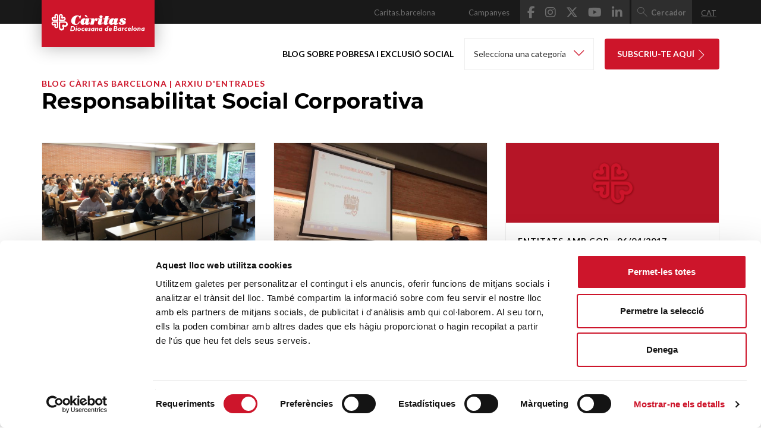

--- FILE ---
content_type: text/html; charset=UTF-8
request_url: https://blog.caritas.barcelona/tag/responsabilitat-social-corporativa/
body_size: 91692
content:
<!DOCTYPE html>
<html dir="ltr" lang="ca" prefix="og: https://ogp.me/ns#">

<head>
	<title>Responsabilitat Social Corporativa | Blog de Cáritas Barcelona</title>
	<meta charset="UTF-8" />
	<link rel="profile" href="http://gmpg.org/xfn/11" />
	<link rel="pingback" href="https://blog.caritas.barcelona/xmlrpc.php" />
	<meta http-equiv="x-ua-compatible" content="ie=edge">
	<meta name="viewport" content="width=device-width, initial-scale=1">

	
	<!-- Google Tag Manager Versión final-->
	<script>
		(function(w, d, s, l, i) {
			w[l] = w[l] || [];
			w[l].push({
				'gtm.start': new Date().getTime(),
				event: 'gtm.js'
			});
			var f = d.getElementsByTagName(s)[0],
				j = d.createElement(s),
				dl = l != 'dataLayer' ? '&l=' + l : '';
			j.async = true;
			j.src =
				'https://www.googletagmanager.com/gtm.js?id=' + i + dl;
			f.parentNode.insertBefore(j, f);
		})(window, document, 'script', 'dataLayer', 'GTM-KZSGG78');
	</script>
	<!-- End Google Tag Manager Versión final-->

	<script>
		! function(f, b, e, v, n, t, s) {
			if (f.fbq) return;
			n = f.fbq = function() {
				n.callMethod ?
					n.callMethod.apply(n, arguments) : n.queue.push(arguments)
			};
			if (!f._fbq) f._fbq = n;
			n.push = n;
			n.loaded = !0;
			n.version = '2.0';
			n.queue = [];
			t = b.createElement(e);
			t.async = !0;
			t.src = v;
			s = b.getElementsByTagName(e)[0];
			s.parentNode.insertBefore(t, s)
		}(window,
			document, 'script', 'https://connect.facebook.net/en_US/fbevents.js');
		fbq('init', '2005751746326719'); // Insert your pixel ID here.
		fbq('track', 'PageView');
	</script>
	<noscript>
		<img height="1" width="1" style="display:none" src="https://www.facebook.com/tr?id=2005751746326719&ev=PageView&noscript=1" />
	</noscript> 
	
		<!-- All in One SEO 4.9.3 - aioseo.com -->
	<meta name="robots" content="max-snippet:-1, max-image-preview:large, max-video-preview:-1" />
	<link rel="canonical" href="https://blog.caritas.barcelona/tag/responsabilitat-social-corporativa/" />
	<meta name="generator" content="All in One SEO (AIOSEO) 4.9.3" />
		<script type="application/ld+json" class="aioseo-schema">
			{"@context":"https:\/\/schema.org","@graph":[{"@type":"BreadcrumbList","@id":"https:\/\/blog.caritas.barcelona\/tag\/responsabilitat-social-corporativa\/#breadcrumblist","itemListElement":[{"@type":"ListItem","@id":"https:\/\/blog.caritas.barcelona#listItem","position":1,"name":"Home","item":"https:\/\/blog.caritas.barcelona","nextItem":{"@type":"ListItem","@id":"https:\/\/blog.caritas.barcelona\/tag\/responsabilitat-social-corporativa\/#listItem","name":"Responsabilitat Social Corporativa"}},{"@type":"ListItem","@id":"https:\/\/blog.caritas.barcelona\/tag\/responsabilitat-social-corporativa\/#listItem","position":2,"name":"Responsabilitat Social Corporativa","previousItem":{"@type":"ListItem","@id":"https:\/\/blog.caritas.barcelona#listItem","name":"Home"}}]},{"@type":"CollectionPage","@id":"https:\/\/blog.caritas.barcelona\/tag\/responsabilitat-social-corporativa\/#collectionpage","url":"https:\/\/blog.caritas.barcelona\/tag\/responsabilitat-social-corporativa\/","name":"Responsabilitat Social Corporativa | Blog de C\u00e1ritas Barcelona","inLanguage":"ca","isPartOf":{"@id":"https:\/\/blog.caritas.barcelona\/#website"},"breadcrumb":{"@id":"https:\/\/blog.caritas.barcelona\/tag\/responsabilitat-social-corporativa\/#breadcrumblist"}},{"@type":"Organization","@id":"https:\/\/blog.caritas.barcelona\/#organization","name":"Blog de C\u00e1ritas Barcelona","url":"https:\/\/blog.caritas.barcelona\/","sameAs":["https:\/\/twitter.com\/caritasbcn","https:\/\/www.instagram.com\/caritasbcn\/","https:\/\/www.youtube.com\/user\/caritasbcn","https:\/\/www.linkedin.com\/company\/c\u00e0ritas-barcelona"]},{"@type":"WebSite","@id":"https:\/\/blog.caritas.barcelona\/#website","url":"https:\/\/blog.caritas.barcelona\/","name":"Blog de C\u00e1ritas Barcelona","inLanguage":"ca","publisher":{"@id":"https:\/\/blog.caritas.barcelona\/#organization"}}]}
		</script>
		<!-- All in One SEO -->

<link rel="alternate" hreflang="ca" href="https://blog.caritas.barcelona/tag/responsabilitat-social-corporativa/" />
<link rel="alternate" hreflang="x-default" href="https://blog.caritas.barcelona/tag/responsabilitat-social-corporativa/" />
<link rel='dns-prefetch' href='//ws.sharethis.com' />
<link rel='dns-prefetch' href='//platform-api.sharethis.com' />
<link rel='dns-prefetch' href='//maxcdn.bootstrapcdn.com' />
<link rel="alternate" type="application/rss+xml" title="Blog de Cáritas Barcelona &raquo; Responsabilitat Social Corporativa Canal de les etiquetes" href="https://blog.caritas.barcelona/tag/responsabilitat-social-corporativa/feed/" />
<style id='wp-img-auto-sizes-contain-inline-css' type='text/css'>
img:is([sizes=auto i],[sizes^="auto," i]){contain-intrinsic-size:3000px 1500px}
/*# sourceURL=wp-img-auto-sizes-contain-inline-css */
</style>
<link rel='stylesheet' id='sbi_styles-css' href='https://blog.caritas.barcelona/wp-content/plugins/instagram-feed/css/sbi-styles.min.css?ver=6.10.0' type='text/css' media='all' />
<style id='wp-emoji-styles-inline-css' type='text/css'>

	img.wp-smiley, img.emoji {
		display: inline !important;
		border: none !important;
		box-shadow: none !important;
		height: 1em !important;
		width: 1em !important;
		margin: 0 0.07em !important;
		vertical-align: -0.1em !important;
		background: none !important;
		padding: 0 !important;
	}
/*# sourceURL=wp-emoji-styles-inline-css */
</style>
<link rel='stylesheet' id='wp-block-library-css' href='https://blog.caritas.barcelona/wp-includes/css/dist/block-library/style.min.css?ver=6.9' type='text/css' media='all' />
<style id='global-styles-inline-css' type='text/css'>
:root{--wp--preset--aspect-ratio--square: 1;--wp--preset--aspect-ratio--4-3: 4/3;--wp--preset--aspect-ratio--3-4: 3/4;--wp--preset--aspect-ratio--3-2: 3/2;--wp--preset--aspect-ratio--2-3: 2/3;--wp--preset--aspect-ratio--16-9: 16/9;--wp--preset--aspect-ratio--9-16: 9/16;--wp--preset--color--black: #000000;--wp--preset--color--cyan-bluish-gray: #abb8c3;--wp--preset--color--white: #ffffff;--wp--preset--color--pale-pink: #f78da7;--wp--preset--color--vivid-red: #cf2e2e;--wp--preset--color--luminous-vivid-orange: #ff6900;--wp--preset--color--luminous-vivid-amber: #fcb900;--wp--preset--color--light-green-cyan: #7bdcb5;--wp--preset--color--vivid-green-cyan: #00d084;--wp--preset--color--pale-cyan-blue: #8ed1fc;--wp--preset--color--vivid-cyan-blue: #0693e3;--wp--preset--color--vivid-purple: #9b51e0;--wp--preset--gradient--vivid-cyan-blue-to-vivid-purple: linear-gradient(135deg,rgb(6,147,227) 0%,rgb(155,81,224) 100%);--wp--preset--gradient--light-green-cyan-to-vivid-green-cyan: linear-gradient(135deg,rgb(122,220,180) 0%,rgb(0,208,130) 100%);--wp--preset--gradient--luminous-vivid-amber-to-luminous-vivid-orange: linear-gradient(135deg,rgb(252,185,0) 0%,rgb(255,105,0) 100%);--wp--preset--gradient--luminous-vivid-orange-to-vivid-red: linear-gradient(135deg,rgb(255,105,0) 0%,rgb(207,46,46) 100%);--wp--preset--gradient--very-light-gray-to-cyan-bluish-gray: linear-gradient(135deg,rgb(238,238,238) 0%,rgb(169,184,195) 100%);--wp--preset--gradient--cool-to-warm-spectrum: linear-gradient(135deg,rgb(74,234,220) 0%,rgb(151,120,209) 20%,rgb(207,42,186) 40%,rgb(238,44,130) 60%,rgb(251,105,98) 80%,rgb(254,248,76) 100%);--wp--preset--gradient--blush-light-purple: linear-gradient(135deg,rgb(255,206,236) 0%,rgb(152,150,240) 100%);--wp--preset--gradient--blush-bordeaux: linear-gradient(135deg,rgb(254,205,165) 0%,rgb(254,45,45) 50%,rgb(107,0,62) 100%);--wp--preset--gradient--luminous-dusk: linear-gradient(135deg,rgb(255,203,112) 0%,rgb(199,81,192) 50%,rgb(65,88,208) 100%);--wp--preset--gradient--pale-ocean: linear-gradient(135deg,rgb(255,245,203) 0%,rgb(182,227,212) 50%,rgb(51,167,181) 100%);--wp--preset--gradient--electric-grass: linear-gradient(135deg,rgb(202,248,128) 0%,rgb(113,206,126) 100%);--wp--preset--gradient--midnight: linear-gradient(135deg,rgb(2,3,129) 0%,rgb(40,116,252) 100%);--wp--preset--font-size--small: 13px;--wp--preset--font-size--medium: 20px;--wp--preset--font-size--large: 36px;--wp--preset--font-size--x-large: 42px;--wp--preset--spacing--20: 0.44rem;--wp--preset--spacing--30: 0.67rem;--wp--preset--spacing--40: 1rem;--wp--preset--spacing--50: 1.5rem;--wp--preset--spacing--60: 2.25rem;--wp--preset--spacing--70: 3.38rem;--wp--preset--spacing--80: 5.06rem;--wp--preset--shadow--natural: 6px 6px 9px rgba(0, 0, 0, 0.2);--wp--preset--shadow--deep: 12px 12px 50px rgba(0, 0, 0, 0.4);--wp--preset--shadow--sharp: 6px 6px 0px rgba(0, 0, 0, 0.2);--wp--preset--shadow--outlined: 6px 6px 0px -3px rgb(255, 255, 255), 6px 6px rgb(0, 0, 0);--wp--preset--shadow--crisp: 6px 6px 0px rgb(0, 0, 0);}:where(.is-layout-flex){gap: 0.5em;}:where(.is-layout-grid){gap: 0.5em;}body .is-layout-flex{display: flex;}.is-layout-flex{flex-wrap: wrap;align-items: center;}.is-layout-flex > :is(*, div){margin: 0;}body .is-layout-grid{display: grid;}.is-layout-grid > :is(*, div){margin: 0;}:where(.wp-block-columns.is-layout-flex){gap: 2em;}:where(.wp-block-columns.is-layout-grid){gap: 2em;}:where(.wp-block-post-template.is-layout-flex){gap: 1.25em;}:where(.wp-block-post-template.is-layout-grid){gap: 1.25em;}.has-black-color{color: var(--wp--preset--color--black) !important;}.has-cyan-bluish-gray-color{color: var(--wp--preset--color--cyan-bluish-gray) !important;}.has-white-color{color: var(--wp--preset--color--white) !important;}.has-pale-pink-color{color: var(--wp--preset--color--pale-pink) !important;}.has-vivid-red-color{color: var(--wp--preset--color--vivid-red) !important;}.has-luminous-vivid-orange-color{color: var(--wp--preset--color--luminous-vivid-orange) !important;}.has-luminous-vivid-amber-color{color: var(--wp--preset--color--luminous-vivid-amber) !important;}.has-light-green-cyan-color{color: var(--wp--preset--color--light-green-cyan) !important;}.has-vivid-green-cyan-color{color: var(--wp--preset--color--vivid-green-cyan) !important;}.has-pale-cyan-blue-color{color: var(--wp--preset--color--pale-cyan-blue) !important;}.has-vivid-cyan-blue-color{color: var(--wp--preset--color--vivid-cyan-blue) !important;}.has-vivid-purple-color{color: var(--wp--preset--color--vivid-purple) !important;}.has-black-background-color{background-color: var(--wp--preset--color--black) !important;}.has-cyan-bluish-gray-background-color{background-color: var(--wp--preset--color--cyan-bluish-gray) !important;}.has-white-background-color{background-color: var(--wp--preset--color--white) !important;}.has-pale-pink-background-color{background-color: var(--wp--preset--color--pale-pink) !important;}.has-vivid-red-background-color{background-color: var(--wp--preset--color--vivid-red) !important;}.has-luminous-vivid-orange-background-color{background-color: var(--wp--preset--color--luminous-vivid-orange) !important;}.has-luminous-vivid-amber-background-color{background-color: var(--wp--preset--color--luminous-vivid-amber) !important;}.has-light-green-cyan-background-color{background-color: var(--wp--preset--color--light-green-cyan) !important;}.has-vivid-green-cyan-background-color{background-color: var(--wp--preset--color--vivid-green-cyan) !important;}.has-pale-cyan-blue-background-color{background-color: var(--wp--preset--color--pale-cyan-blue) !important;}.has-vivid-cyan-blue-background-color{background-color: var(--wp--preset--color--vivid-cyan-blue) !important;}.has-vivid-purple-background-color{background-color: var(--wp--preset--color--vivid-purple) !important;}.has-black-border-color{border-color: var(--wp--preset--color--black) !important;}.has-cyan-bluish-gray-border-color{border-color: var(--wp--preset--color--cyan-bluish-gray) !important;}.has-white-border-color{border-color: var(--wp--preset--color--white) !important;}.has-pale-pink-border-color{border-color: var(--wp--preset--color--pale-pink) !important;}.has-vivid-red-border-color{border-color: var(--wp--preset--color--vivid-red) !important;}.has-luminous-vivid-orange-border-color{border-color: var(--wp--preset--color--luminous-vivid-orange) !important;}.has-luminous-vivid-amber-border-color{border-color: var(--wp--preset--color--luminous-vivid-amber) !important;}.has-light-green-cyan-border-color{border-color: var(--wp--preset--color--light-green-cyan) !important;}.has-vivid-green-cyan-border-color{border-color: var(--wp--preset--color--vivid-green-cyan) !important;}.has-pale-cyan-blue-border-color{border-color: var(--wp--preset--color--pale-cyan-blue) !important;}.has-vivid-cyan-blue-border-color{border-color: var(--wp--preset--color--vivid-cyan-blue) !important;}.has-vivid-purple-border-color{border-color: var(--wp--preset--color--vivid-purple) !important;}.has-vivid-cyan-blue-to-vivid-purple-gradient-background{background: var(--wp--preset--gradient--vivid-cyan-blue-to-vivid-purple) !important;}.has-light-green-cyan-to-vivid-green-cyan-gradient-background{background: var(--wp--preset--gradient--light-green-cyan-to-vivid-green-cyan) !important;}.has-luminous-vivid-amber-to-luminous-vivid-orange-gradient-background{background: var(--wp--preset--gradient--luminous-vivid-amber-to-luminous-vivid-orange) !important;}.has-luminous-vivid-orange-to-vivid-red-gradient-background{background: var(--wp--preset--gradient--luminous-vivid-orange-to-vivid-red) !important;}.has-very-light-gray-to-cyan-bluish-gray-gradient-background{background: var(--wp--preset--gradient--very-light-gray-to-cyan-bluish-gray) !important;}.has-cool-to-warm-spectrum-gradient-background{background: var(--wp--preset--gradient--cool-to-warm-spectrum) !important;}.has-blush-light-purple-gradient-background{background: var(--wp--preset--gradient--blush-light-purple) !important;}.has-blush-bordeaux-gradient-background{background: var(--wp--preset--gradient--blush-bordeaux) !important;}.has-luminous-dusk-gradient-background{background: var(--wp--preset--gradient--luminous-dusk) !important;}.has-pale-ocean-gradient-background{background: var(--wp--preset--gradient--pale-ocean) !important;}.has-electric-grass-gradient-background{background: var(--wp--preset--gradient--electric-grass) !important;}.has-midnight-gradient-background{background: var(--wp--preset--gradient--midnight) !important;}.has-small-font-size{font-size: var(--wp--preset--font-size--small) !important;}.has-medium-font-size{font-size: var(--wp--preset--font-size--medium) !important;}.has-large-font-size{font-size: var(--wp--preset--font-size--large) !important;}.has-x-large-font-size{font-size: var(--wp--preset--font-size--x-large) !important;}
/*# sourceURL=global-styles-inline-css */
</style>

<style id='classic-theme-styles-inline-css' type='text/css'>
/*! This file is auto-generated */
.wp-block-button__link{color:#fff;background-color:#32373c;border-radius:9999px;box-shadow:none;text-decoration:none;padding:calc(.667em + 2px) calc(1.333em + 2px);font-size:1.125em}.wp-block-file__button{background:#32373c;color:#fff;text-decoration:none}
/*# sourceURL=/wp-includes/css/classic-themes.min.css */
</style>
<link rel='stylesheet' id='ssbp_styles-css' href='https://blog.caritas.barcelona/wp-content/plugins/simple-share-buttons-plus/ssbp.min.css?ver=6.9' type='text/css' media='all' />
<link rel='stylesheet' id='ctf_styles-css' href='https://blog.caritas.barcelona/wp-content/plugins/custom-twitter-feeds-pro/css/ctf-styles.min.css?ver=2.4.1' type='text/css' media='all' />
<link rel='stylesheet' id='cff-css' href='https://blog.caritas.barcelona/wp-content/plugins/custom-facebook-feed/assets/css/cff-style.min.css?ver=4.3.4' type='text/css' media='all' />
<link rel='stylesheet' id='sb-font-awesome-css' href='https://maxcdn.bootstrapcdn.com/font-awesome/4.7.0/css/font-awesome.min.css' type='text/css' media='all' />
<link rel='stylesheet' id='wpml-legacy-horizontal-list-0-css' href='https://blog.caritas.barcelona/wp-content/plugins/sitepress-multilingual-cms/templates/language-switchers/legacy-list-horizontal/style.min.css?ver=1' type='text/css' media='all' />
<link rel='stylesheet' id='Normalize-css' href='https://blog.caritas.barcelona/wp-content/themes/CaritasBlog/css/normalize.min.css?ver=6.9' type='text/css' media='all' />
<link rel='stylesheet' id='bootstrap-css' href='https://blog.caritas.barcelona/wp-content/themes/CaritasBlog/css/bootstrap.min.css?ver=6.9' type='text/css' media='all' />
<link rel='stylesheet' id='Owlcarousel-css' href='https://blog.caritas.barcelona/wp-content/themes/CaritasBlog/css/owl.carousel.min.css?ver=6.9' type='text/css' media='all' />
<link rel='stylesheet' id='fontawesome-css' href='https://blog.caritas.barcelona/wp-content/themes/CaritasBlog/vendor/fontawesome/css/fontawesome.min.css?ver=6.7.2' type='text/css' media='all' />
<link rel='stylesheet' id='fontawesome-regular-css' href='https://blog.caritas.barcelona/wp-content/themes/CaritasBlog/vendor/fontawesome/css/regular.min.css?ver=6.7.2' type='text/css' media='all' />
<link rel='stylesheet' id='fontawesome-solid-css' href='https://blog.caritas.barcelona/wp-content/themes/CaritasBlog/vendor/fontawesome/css/solid.min.css?ver=6.7.2' type='text/css' media='all' />
<link rel='stylesheet' id='fontawesome-brands-css' href='https://blog.caritas.barcelona/wp-content/themes/CaritasBlog/vendor/fontawesome/css/brands.min.css?ver=6.7.2' type='text/css' media='all' />
<link rel='stylesheet' id='dashicons-css' href='https://blog.caritas.barcelona/wp-includes/css/dashicons.min.css?ver=6.9' type='text/css' media='all' />
<link rel='stylesheet' id='style-css' href='https://blog.caritas.barcelona/wp-content/themes/CaritasBlog/style.css?ver=6.9' type='text/css' media='all' />
<link rel='stylesheet' id='Lato-css' href='https://fonts.googleapis.com/css?family=Lato%3A300%2C300i%2C400%2C400i%2C700%2C700i%2C900%2C900i&#038;ver=6.9' type='text/css' media='all' />
<link rel='stylesheet' id='Montserrat-css' href='https://fonts.googleapis.com/css?family=Montserrat%3A400%2C400i%2C700%2C700i&#038;ver=6.9' type='text/css' media='all' />
<script type="text/javascript" id="wpml-cookie-js-extra">
/* <![CDATA[ */
var wpml_cookies = {"wp-wpml_current_language":{"value":"ca","expires":1,"path":"/"}};
var wpml_cookies = {"wp-wpml_current_language":{"value":"ca","expires":1,"path":"/"}};
//# sourceURL=wpml-cookie-js-extra
/* ]]> */
</script>
<script type="text/javascript" src="https://blog.caritas.barcelona/wp-content/plugins/sitepress-multilingual-cms/res/js/cookies/language-cookie.js?ver=484900" id="wpml-cookie-js" defer="defer" data-wp-strategy="defer"></script>
<script type="text/javascript" src="https://blog.caritas.barcelona/wp-includes/js/jquery/jquery.min.js?ver=3.7.1" id="jquery-core-js"></script>
<script type="text/javascript" src="https://blog.caritas.barcelona/wp-includes/js/jquery/jquery-migrate.min.js?ver=3.4.1" id="jquery-migrate-js"></script>
<script id='st_insights_js'type="text/javascript" src="https://ws.sharethis.com/button/st_insights.js?publisher=4d48b7c5-0ae3-43d4-bfbe-3ff8c17a8ae6&amp;product=simple-share-pro" id="ssbp-sharethis-js"></script>
<script type="text/javascript" src="//platform-api.sharethis.com/js/sharethis.js?ver=8.5.3#property=682f31b4bde97c0013e1de77&amp;product=gdpr-compliance-tool-v2&amp;source=simple-share-buttons-adder-wordpress" id="simple-share-buttons-adder-mu-js"></script>
<link rel="https://api.w.org/" href="https://blog.caritas.barcelona/wp-json/" /><link rel="alternate" title="JSON" type="application/json" href="https://blog.caritas.barcelona/wp-json/wp/v2/tags/670" /><meta name="generator" content="WPML ver:4.8.4 stt:8,2;" />
<link rel="icon" href="https://blog.caritas.barcelona/wp-content/uploads/sites/2/2017/07/cropped-favicon-512-32x32.png" sizes="32x32" />
<link rel="icon" href="https://blog.caritas.barcelona/wp-content/uploads/sites/2/2017/07/cropped-favicon-512-192x192.png" sizes="192x192" />
<link rel="apple-touch-icon" href="https://blog.caritas.barcelona/wp-content/uploads/sites/2/2017/07/cropped-favicon-512-180x180.png" />
<meta name="msapplication-TileImage" content="https://blog.caritas.barcelona/wp-content/uploads/sites/2/2017/07/cropped-favicon-512-270x270.png" />

	<!-- HTML5 shim and Respond.js for IE8 support of HTML5 elements and media queries -->
	<!--[if lt IE 9]>
	      <script src="https://oss.maxcdn.com/html5shiv/3.7.3/html5shiv.min.js"></script>
	      <script src="https://oss.maxcdn.com/respond/1.4.2/respond.min.js"></script>
	    <![endif]-->

</head>

<body class="archive tag tag-responsabilitat-social-corporativa tag-670 wp-theme-CaritasBlog">

	<!-- Google Tag Manager (noscript) versión final -->
	<noscript><iframe src="https://www.googletagmanager.com/ns.html?id=GTM-KZSGG78"
			height="0" width="0" style="display:none;visibility:hidden"></iframe></noscript>
	<!-- End Google Tag Manager (noscript) versión final -->


	

	<!-- MODAL CTA DONATIUS -->

	

	<div class="container-fluid preheader hidden-xs hidden-sm">
		<div class="row">
			<div class="col-md-12 section-preheader">
				<div class="container">
					<div class="row">
						<div class="col-md-1">

							<a class="navbar-brand" href="https://blog.caritas.barcelona">
									
		
		<svg version="1.1" id="brand-caritas" xmlns="http://www.w3.org/2000/svg" xmlns:xlink="http://www.w3.org/1999/xlink" x="0px"
			 y="0px" viewBox="0 0 382.9 94.2" style="enable-background:new 0 0 382.9 94.2;" xml:space="preserve">
		<style type="text/css">
			.st0{fill-rule:evenodd;clip-rule:evenodd;fill:#CE0E2D;}
			.st1{fill:#CE0E2D;}
		</style>
		<g>
			<path class="st0" d="M20.5,20.7c0,2.7,2.2,1.7,2.2,5.5c0,3.1-1.6,5.6-5,5.6s-3.1-2.1-5.6-2.1c-1.4,0-2.7,1.1-2.7,2.8
				c0,1.7,1,2.6,2.7,2.6h14V20.8c0-2.6-2-2.9-2.8-2.9C22.4,17.9,20.5,18.7,20.5,20.7L20.5,20.7z M31.3,40.2V21.8c0-5.7-3.4-9-7.9-9
				s-8,3.6-8,7c0,3.4,1.4,5.6,1.4,5.6s-2.9-1.2-4.9-1.2c-2.7,0-7.6,2.1-7.6,7.8c0,5.7,3.4,8.3,8.1,8.3H31.3L31.3,40.2z"/>
			<path class="st0" d="M53.2,29.4c-2.7,0-1.7,2.2-5.4,2.2c-3.1,0-5.6-1.6-5.6-5.1c0-3.5,2.1-3.1,2.1-5.7c0-1.4-1.1-2.7-2.8-2.7
				s-2.6,1-2.6,2.7v14.1H53c2.6,0,2.9-2,2.9-2.8C55.9,31.4,55.2,29.4,53.2,29.4L53.2,29.4z M33.7,40.2H52c5.7,0,9-3.4,9-7.9
				c0-4.5-3.6-8.1-7-8.1c-3.4,0-5.5,1.4-5.5,1.4s1.2-2.9,1.2-4.9c0-2.7-2.1-7.6-7.8-7.6c-5.7,0-8.3,3.4-8.3,8.1V40.2L33.7,40.2z"/>
			<path class="st0" d="M49.5,67.3c0-3.6-3.2-2.6-3.2-7.2c0-1.9,1.5-5.1,5.2-5.1c3.3,0,3.1,3.2,7,3.2c2.6,0,4.5-2.6,4.5-5.5
				c0-2.3-1.4-4.9-5.6-4.9H38.9v18.7c0,3.5,2.2,5.9,5.4,5.9C47.1,72.5,49.5,70,49.5,67.3L49.5,67.3z M33.7,42.6V67
				c0,7.6,5,12.2,10.9,12.2c5.9,0,10.6-5.5,10.6-10c0-4.5-1.1-5.9-1.1-5.9s2.5,1.1,5.2,1.1c3.6,0,10.2-2.9,10.2-10.5
				c0-7.6-5.2-11.3-10.7-11.3H33.7L33.7,42.6z"/>
			<path class="st0" d="M11.7,53.4c2.7,0,1.7-2.2,5.4-2.2c3.1,0,5.6,1.6,5.6,5.1c0,3.5-2.1,3.1-2.1,5.7c0,1.4,1.1,2.7,2.8,2.7
				s2.6-1,2.6-2.7V47.9H11.9c-2.6,0-2.9,2-2.9,2.8C9,51.5,9.8,53.4,11.7,53.4L11.7,53.4z M31.3,42.6H12.9c-5.7,0-9,3.4-9,7.9
				c0,4.5,3.6,8.1,7,8.1c3.4,0,5.5-1.4,5.5-1.4s-1.2,2.9-1.2,4.9c0,2.7,2.1,7.6,7.8,7.6c5.7,0,8.3-3.4,8.3-8.1V42.6L31.3,42.6z"/>
			<path class="st0" d="M256,61l-2.8,19.6h9.6c4.8,0,6.7-3.3,6.7-5.7c0-2.2-1.4-4.1-3.6-4.8c1.9-0.9,2.8-2.5,2.8-4.4
				c0-2.3-1.5-4.7-6.5-4.7H256L256,61z M259.7,64.3h2.2c1.9,0,2.8,0.8,2.8,2c0,1.2-0.8,2.3-2.8,2.3h-2.8L259.7,64.3L259.7,64.3z
				 M258.6,71.9h3c2,0,3.6,0.8,3.6,2.6c0,1.5-0.9,2.9-3.5,2.9h-4L258.6,71.9L258.6,71.9z"/>
			<path class="st0" d="M285.2,67.8c-1.6-0.3-2.8-0.4-4.4-0.4c-7,0-9.4,4.1-9.4,7.9c0,3.3,1.9,5.6,4.6,5.6c1.3,0,2.5-0.5,3.8-1.5
				l-0.2,1.2h3.9L285.2,67.8L285.2,67.8z M280,76.9c-0.9,0.7-1.9,1.2-2.8,1.2c-1.2,0-1.9-0.9-1.9-2.5c0-1.6,0.7-5.4,5.5-4.9L280,76.9
				L280,76.9z"/>
			<path class="st1" d="M292.4,67.6h-3.9l-1.8,13.1h3.9l1.1-7.8c0.4-0.9,1.4-1.9,2.4-1.9c0.6,0,1.2,0.4,1.8,1.4l1.8-3.6
				c-0.9-1-1.6-1.4-2.3-1.4c-0.9,0-2,0.7-3.2,2.2l-0.1-0.1L292.4,67.6L292.4,67.6z"/>
			<path class="st1" d="M309.5,67.8c-0.8-0.3-2.3-0.5-3.6-0.5c-4.7,0-8.4,3.1-8.4,7.2c0,3.7,2.7,6.3,6.6,6.3c1.3,0,2.9-0.2,4-0.5
				l0.5-3.5c-1.8,0.7-2.5,0.9-3.7,0.9c-2.2,0-3.4-1.1-3.4-3c0-2.3,2-4,4.6-4c0.5,0,0.8,0,1.2,0.1c0.4,0.1,0.8,0.2,1.6,0.5L309.5,67.8
				L309.5,67.8z"/>
			<path class="st0" d="M323.4,74.7c0.9-4.2-1.3-7.3-5.4-7.3c-3.9,0-7.1,3.2-7.1,7.2c0,3.9,2.5,6.4,6.5,6.4c1.3,0,2.9-0.3,4.5-0.9
				l0.7-3.3c-2.1,0.9-3.6,1.3-4.8,1.3c-1.9,0-3.2-1.2-3-3.4H323.4L323.4,74.7z M315.3,72.4c0.6-1.6,1.4-2.4,2.7-2.4
				c1.3,0,2.1,1,1.9,2.4H315.3L315.3,72.4z"/>
			<polygon class="st1" points="332.2,61 328.3,61 325.5,80.7 329.4,80.7 332.2,61 	"/>
			<path class="st0" d="M347,73.5c0-3.7-2.7-6.2-6.5-6.2c-4.1,0-7.5,3.3-7.5,7.2c0,3.5,2.9,6.3,6.6,6.3C343.8,80.9,347,77.7,347,73.5
				L347,73.5z M343,73.4c0,1.8-1.1,4.3-3.4,4.3c-1.1,0-2.6-0.9-2.6-2.9c0-1.3,0.8-4.3,3.3-4.3C342,70.5,343,71.7,343,73.4L343,73.4z"
				/>
			<path class="st1" d="M354.8,67.6h-3.9l-1.8,13.1h3.9l1.2-8.4c1.3-1.4,2.4-2,3.3-2c1,0,1.3,1.4,1.1,2.6l-1.1,7.8h3.9l1.1-8.1
				c0.4-2.7-0.4-5.2-3.4-5.2c-1.6,0-2.9,0.5-4.4,1.7L354.8,67.6L354.8,67.6z"/>
			<path class="st0" d="M379,67.8c-1.6-0.3-2.8-0.4-4.4-0.4c-7,0-9.4,4.1-9.4,7.9c0,3.3,1.9,5.6,4.6,5.6c1.3,0,2.5-0.5,3.8-1.5
				l-0.2,1.2h3.9L379,67.8L379,67.8z M373.9,76.9c-0.9,0.7-1.9,1.2-2.8,1.2c-1.2,0-1.9-0.9-1.9-2.5c0-1.6,0.7-5.4,5.5-4.9L373.9,76.9
				L373.9,76.9z"/>
			<path class="st0" d="M82,61.5l-2.7,19.6h10.1c5.2,0,9.2-4.2,9.2-10.1c0-4.3-2.3-9.6-10.1-9.6H82L82,61.5z M85.7,64.8h2
				c4.3,0,6.6,2.8,6.6,6.2c0,3.4-1.9,6.8-6.5,6.8h-3.9L85.7,64.8L85.7,64.8z"/>
			<path class="st0" d="M106.1,68h-3.9l-1.8,13.1h3.9L106.1,68L106.1,68z M104.7,62.4c-1.1,0-2,0.9-2,2c0,1.1,0.9,2,2,2
				c1.1,0,2-0.9,2-2C106.7,63.3,105.8,62.4,104.7,62.4L104.7,62.4z"/>
			<path class="st0" d="M122,74c0-3.7-2.7-6.2-6.5-6.2c-4.1,0-7.5,3.3-7.5,7.2c0,3.5,2.9,6.3,6.6,6.3C118.8,81.4,122,78.1,122,74
				L122,74z M118,73.9c0,1.8-1.1,4.3-3.4,4.3c-1.1,0-2.6-0.9-2.6-2.9c0-1.3,0.8-4.3,3.3-4.3C117,71,118,72.1,118,73.9L118,73.9z"/>
			<path class="st1" d="M136.2,68.3c-0.8-0.3-2.3-0.5-3.6-0.5c-4.7,0-8.4,3.1-8.4,7.2c0,3.7,2.7,6.3,6.6,6.3c1.3,0,2.9-0.2,4-0.5
				l0.5-3.5c-1.8,0.7-2.5,0.9-3.7,0.9c-2.2,0-3.4-1.1-3.4-3c0-2.3,2-4,4.6-4c0.5,0,0.8,0,1.2,0.1c0.4,0.1,0.8,0.2,1.6,0.5L136.2,68.3
				L136.2,68.3z"/>
			<path class="st0" d="M150.1,75.1c0.9-4.2-1.3-7.3-5.4-7.3c-3.9,0-7.1,3.2-7.1,7.2c0,3.9,2.5,6.4,6.5,6.4c1.3,0,2.9-0.3,4.5-0.9
				l0.7-3.3c-2.1,0.9-3.6,1.3-4.8,1.3c-1.9,0-3.2-1.2-3-3.4H150.1L150.1,75.1z M142,72.9c0.6-1.6,1.4-2.4,2.7-2.4c1.3,0,2.1,1,1.9,2.4
				H142L142,72.9z"/>
			<path class="st1" d="M161.6,69c-1.5-0.8-2.7-1.2-4.1-1.2c-2.9,0-4.9,1.7-4.9,4.2c0,2.6,4.4,4,4.4,5.4c0,0.4-0.5,0.7-1.3,0.7
				c-1.2,0-2.5-0.5-3.6-0.9l-0.5,2.9c1.6,0.8,3,1.2,4.5,1.2c2.9,0,4.9-1.7,4.9-4.1c0-3.2-4.3-4.3-4.3-5.7c0-0.3,0.3-0.6,0.9-0.6
				c0.7,0,2.4,0.4,3.8,1.1L161.6,69L161.6,69z"/>
			<path class="st0" d="M177,68.2c-1.6-0.3-2.8-0.4-4.4-0.4c-7,0-9.4,4.1-9.4,7.9c0,3.3,1.9,5.6,4.6,5.6c1.3,0,2.5-0.5,3.8-1.5
				l-0.2,1.2h3.9L177,68.2L177,68.2z M171.9,77.3c-0.9,0.7-1.9,1.2-2.8,1.2c-1.2,0-1.9-0.9-1.9-2.5c0-1.6,0.7-5.4,5.5-4.9L171.9,77.3
				L171.9,77.3z"/>
			<path class="st1" d="M184.5,68h-3.9l-1.8,13.1h3.9l1.2-8.4c1.3-1.4,2.4-2,3.3-2c1,0,1.3,1.4,1.1,2.6l-1.1,7.8h3.9l1.1-8.1
				c0.4-2.7-0.4-5.2-3.4-5.2c-1.6,0-2.9,0.5-4.4,1.7L184.5,68L184.5,68z"/>
			<path class="st0" d="M208.7,68.2c-1.6-0.3-2.8-0.4-4.4-0.4c-7,0-9.4,4.1-9.4,7.9c0,3.3,1.9,5.6,4.6,5.6c1.3,0,2.5-0.5,3.8-1.5
				l-0.2,1.2h3.9L208.7,68.2L208.7,68.2z M203.6,77.3c-0.9,0.7-1.9,1.2-2.8,1.2c-1.2,0-1.9-0.9-1.9-2.5c0-1.6,0.7-5.4,5.5-4.9
				L203.6,77.3L203.6,77.3z"/>
			<path class="st0" d="M233.3,61.5h-3.9l-0.9,6.5c-0.5-0.1-1.2-0.1-1.9-0.1c-5.5,0-8.1,3.7-8.1,7.3c0,3.9,2.9,6.3,7.5,6.3
				c1.4,0,2.8-0.1,4.5-0.4L233.3,61.5L233.3,61.5z M227.1,78.1c-0.4,0.1-0.7,0.1-1.1,0.1c-2.2,0-3.5-1.2-3.5-3.1
				c0-2.2,1.8-4.3,5.5-3.9L227.1,78.1L227.1,78.1z"/>
			<path class="st0" d="M246.5,75.1c0.9-4.2-1.3-7.3-5.4-7.3c-3.9,0-7.1,3.2-7.1,7.2c0,3.9,2.5,6.4,6.5,6.4c1.3,0,2.9-0.3,4.5-0.9
				l0.7-3.3c-2.1,0.9-3.6,1.3-4.8,1.3c-1.9,0-3.2-1.2-3-3.4H246.5L246.5,75.1z M238.4,72.9c0.6-1.6,1.4-2.4,2.7-2.4
				c1.3,0,2.1,1,1.9,2.4H238.4L238.4,72.9z"/>
			<path class="st1" d="M150.4,26.3c0,0-4.6-6.4-5.5-7.7c-0.9-1.3-1.8-2.2-3.5-2.2c-1.7,0-3.3,0.8-3.3,2.8s1.2,2.4,3.1,3.5
				c1.9,1.2,5.9,3.6,5.9,3.6H150.4L150.4,26.3z"/>
			<path class="st0" d="M139.3,34.7c0.8,0,1.5,0,1.5,2.3c0,2.3-1.9,12.8-5,12.8c-1.8,0-1.7-1.9-1.7-2.4
				C134.1,46.9,136.3,34.7,139.3,34.7L139.3,34.7z M142.4,33.7l0.8-3.3h13.6c0,0-4,15.2-4.4,16.5c-0.4,1.3-0.9,3.1,0.2,3.5
				c1.1,0.3,2.4-0.5,4.1-4.1c1,0.7,1.9,1.4,1.9,1.4s-3.4,8.9-11.9,8.9c-7.6,0-7.5-5.9-7.5-5.9s-3,5.9-9.4,5.9c-6.4,0-9.5-5.4-9.5-11.3
				c0-5.9,4.6-15.5,15.4-15.5C140.7,29.7,142.4,33.7,142.4,33.7L142.4,33.7z"/>
			<path class="st1" d="M100.9,56.6c6.5,0,13-3.2,17-12.9l-2.9-1.2c-3.6,6.9-6.8,10.3-10.8,10.3c-4.1,0-5.7-2.2-5.7-6.3
				c0-5.1,3.9-24.9,11.6-24.9c6.3,0,6.5,10.2,6.5,10.2h3.2l3-12.9h-3.4c0,0-0.5,2-2.1,2c-2.9,0-3-2.7-10.4-2.7
				c-9.8,0-23.8,6.8-23.8,23.4C83.1,49.9,90.5,56.6,100.9,56.6L100.9,56.6z"/>
			<path class="st0" d="M254.3,34.7c0.8,0,1.5,0,1.5,2.3c0,2.3-1.9,12.8-5,12.8c-1.8,0-1.7-1.9-1.7-2.4
				C249.1,46.9,251.3,34.7,254.3,34.7L254.3,34.7z M257.4,33.7l0.8-3.3h13.6c0,0-4,15.2-4.4,16.5c-0.4,1.3-0.9,3.1,0.2,3.5
				c1.1,0.3,2.4-0.5,4.1-4.1c1,0.7,1.9,1.4,1.9,1.4s-3.4,8.9-11.9,8.9c-7.6,0-7.5-5.9-7.5-5.9s-3,5.9-9.4,5.9c-6.4,0-9.5-5.4-9.5-11.3
				c0-5.9,4.6-15.5,15.4-15.5C255.7,29.7,257.4,33.7,257.4,33.7L257.4,33.7z"/>
			<path class="st1" d="M159.4,55.7c0,0,2.9-11,3.6-13.6c0.7-2.6,0.8-3.6,0.8-5.3c0-2.7-0.4-3.4-4.1-3.4l0.3-2.6l15.8-0.4l-0.2,7.6
				c0,0,2.2-8.3,8.4-8.3c5.4,0,5.2,5.4,5.2,5.4s-0.1,5.5-5.4,5.5c-4.2,0-4.2-3.8-4.2-3.8s-2.4,0.7-6.4,18.9
				C171.8,55.7,159.4,55.7,159.4,55.7L159.4,55.7z"/>
			<path class="st1" d="M203.3,18.2c4.2,0,6.6,2.8,6.6,5.1c0,2.3-1.8,5.8-6.8,5.8c-5,0-6.7-4-6.7-5.6
				C196.5,21.1,198.4,18.2,203.3,18.2L203.3,18.2z"/>
			<path class="st1" d="M209,30.3c0,0-3.8,14.3-4.4,16.9c-0.6,2.6-0.9,3.8,0.4,3.8c1.4,0,3.8-4.1,3.8-4.1l2.1,1.5c0,0-3.6,8-12.3,8
				c-8.6,0-8.1-6.8-8.1-6.8c0-2,0.4-3.4,0.9-5.2c0.5-1.8,2.3-8.2,2.3-9.2c0-2.2-2.9-1.9-4.1-1.9c0.2-1.2,0.4-2.7,0.4-2.7L209,30.3
				L209,30.3z"/>
			<path class="st1" d="M221.3,20.9h13l-2.2,9.8h6.2l-0.8,3h-6.2c0,0-2.9,11-3.5,13.6c-0.6,2.6-0.9,3.8,0.4,3.8c1.4,0,3.8-4.1,3.8-4.1
				l2.1,1.5c0,0-3.6,8-12.3,8c-8.6,0-8.1-6.8-8.1-6.8c0-2,0.4-3.4,0.9-5.2c0.5-1.8,2.3-8.8,2.7-10.8h-4.6c0.2-1.2,0.5-3.1,0.5-3.1h4.9
				L221.3,20.9L221.3,20.9z"/>
			<path class="st1" d="M289.3,50.2c0,2.2-3.2,2.9-4.4,2.9c-1.2,0-2.4-0.6-2.4-0.6s1.4-0.8,1.4-3.1c0-3.9-3.6-4.2-4.7-4.2
				s-4.7,0.8-4.7,4.3c0,5.3,7.9,6.9,12.2,6.9c4.3,0,16.3-1.2,16.3-9.7s-11.8-6.7-11.8-11.7c0-2.4,2.1-2.8,3.3-2.8c1.2,0,2,0.5,2,0.5
				s-1,0.9-1,2.5c0,2.6,2.4,3.9,4.6,3.9c2.2,0,3.8-1.8,3.8-3.9c0-2.1-0.6-5.8-10.6-5.8c-10,0-14.8,3.3-14.8,8.9
				C278.5,45.7,289.3,44.7,289.3,50.2L289.3,50.2z"/>
		</g>
		</svg>

			
		
																</a>
						</div>

						<div class="col-md-11 tar">
							<ul class="preheader-menu d-ib">
								<li class="d-ib">

								</li>

								<li class="d-ib">
									<a target="_blank"
										href="https://caritas.barcelona/"
										>Caritas.barcelona</a>
								</li>

								<li class="d-ib">

								</li>

								<li class="d-ib">
									<a target="_blank"
										href="https://campanyes.caritas.barcelona/mes-del-que-creus/"
										>Campanyes</a>
								</li>
							</ul>
							<div class="preheader-xxss d-ib">
								<a href="https://www.facebook.com/caritasbarcelona/" target="_blank">
									<i class="fa-brands fa-facebook-f fa-lg"></i>
								</a>
								<a href="https://www.instagram.com/caritasbcn/" target="_blank">
									<i class="fa-brands fa-instagram fa-lg"></i>
								</a>
								<a href="https://twitter.com/caritasbcn?lang=ca" target="_blank">
									<i class="fa-brands fa-x-twitter fa-lg"></i>
								</a>
								<a href="https://www.youtube.com/user/caritasbcn" target="_blank">
									<i class="fa-brands fa-youtube fa-lg"></i>
								</a>
								<a href="https://www.linkedin.com/company/càritas-barcelona" target="_blank">
									<i class="fa-brands fa-linkedin-in fa-lg"></i>
								</a>
							</div>
							<div class="preheader-search d-ib dropdown">
								<a href="" class="dropdown-toggle" id="dropdown-search" data-toggle="dropdown" aria-haspopup="true" aria-expanded="true">
									<i class="icon-icons-003 fa-lg" aria-hidden="true"></i><span class="hidden-md">Cercador</span>
								</a>
								<ul class="dropdown-menu dropdown-menu-right dropdownsearch" aria-labelledby="dropdown-search">
									<li><form role="search" method="get" id="searchform" class="searchform" action="https://blog.caritas.barcelona/">
	<div>
		<input  type="text" class="input-search " value="" name="s" id="input-search" placeholder="Escriu aquí..."/>
		<input class="btn btn-secondary bg-dark-gray white w100 mt10" type="submit" id="searchsubmit" value="Cerca" />
	</div>
</form></li>
								</ul>

							</div>
							<div class="lingual d-ib ttuc">
								
<div class="wpml-ls-statics-shortcode_actions wpml-ls wpml-ls-legacy-list-horizontal">
	<ul role="menu"><li class="wpml-ls-slot-shortcode_actions wpml-ls-item wpml-ls-item-ca wpml-ls-current-language wpml-ls-first-item wpml-ls-last-item wpml-ls-item-legacy-list-horizontal" role="none">
				<a href="https://blog.caritas.barcelona/tag/responsabilitat-social-corporativa/" class="wpml-ls-link" role="menuitem" >
                    <span class="wpml-ls-native" role="menuitem">Cat</span></a>
			</li></ul>
</div>
							</div>
						</div>
					</div>
				</div>
			</div>
		</div>
	</div>

	<div class="container-fluid btns-header hidden-xs hidden-sm">
		<div class="row">
			<div class="col-md-12">
				<div class="container">
					<div class="row">
						<div class="col-md-12 tar">
														
								<h5 class="ttuc mt20 mb20 d-ib ls0">Blog sobre pobresa i exclusió social</h5>
								<div class="dropdown d-ib">
									<button class="dropdown-toggle fs14" type="button" id="dropdownCategoriaPost" data-toggle="dropdown" aria-haspopup="true" aria-expanded="true">
										Selecciona una categoria										<i class="icon-icons-007 fa-lg red"></i>
									</button>
									<ul class="dropdown-menu dropdown-menu-right" aria-labelledby="dLabel">
										<li><a href="https://blog.caritas.barcelona/mataro/">Mataró</a></li> <li><a href="https://blog.caritas.barcelona/observatori-de-la-realitat/">Observatori de la Realitat</a></li> <li><a href="https://blog.caritas.barcelona/acollida-i-acompanyament/">Acollida i acompanyament</a></li> <li><a href="https://blog.caritas.barcelona/mobilitat-humana/">Mobilitat Humana</a></li> <li><a href="https://blog.caritas.barcelona/familia-i-infancia/">Famílies i infància</a></li> <li><a href="https://blog.caritas.barcelona/persones-grans/">Persones grans</a></li> <li><a href="https://blog.caritas.barcelona/necessitats-basiques/">Ajuda a necessitats bàsiques</a></li> <li><a href="https://blog.caritas.barcelona/sense-llar-i-habitatge/">Sense llar i habitatge</a></li> <li><a href="https://blog.caritas.barcelona/formacio-i-insercio-laboral/">Formació i inserció laboral</a></li> <li><a href="https://blog.caritas.barcelona/voluntariat/">Voluntariat</a></li> <li><a href="https://blog.caritas.barcelona/institucional/">Institucional</a></li> <li><a href="https://blog.caritas.barcelona/som-noticia/">Som notícia</a></li> <li><a href="https://blog.caritas.barcelona/opinio/">Opinió</a></li> <li><a href="https://blog.caritas.barcelona/entitats-amb-cor/">Entitats amb Cor</a></li> 									</ul>
								</div>

							
															<a href="https://blog.caritas.barcelona/subscriu-te-a-la-nostra-newsletter/" class="btn bg-red white" style="vertical-align: baseline;" target="_blank">Subscriu-te aquí <i class="icon-icons-014 fa-lg"></i></a>
													</div>
					</div>
				</div>
			</div>
		</div>
	</div>

	<div class="header-sm-wrap">
		<div class="container-fluid preheader-sm hidden-md hidden-lg montserrat fw700">
			<div class="row">
				<div class="col-md-12">
					<div class="container">
						<div class="row no-gutters">
							<div class="col-md-12 notas tac">
								<a href="" class="dark-gray d-ib" target="_blank">Contacte</a>

								<a class="dark-gray d-ib" target="_blank"
									href="https://caritas.barcelona/"
									> Caritas.barcelona </a>

								<a target="_blank" href="" class="white fw700 d-ib">Necessites ajuda?</a>

								<a class="dark-gray d-ib" target="_blank"
									href="https://campanyes.caritas.barcelona/mes-del-que-creus/"
									>Campanyes</a>
							</div>
						</div>
					</div>
				</div>
			</div>
		</div>

		<div class="container-fluid section-header-sm hidden-md hidden-lg bg-red">
			<div class="row">
				<div class="col-md-12">
					<div class="container">
						<div class="row">
							<div class="col-md-12">
								<a class="navbar-brand" href="https://blog.caritas.barcelona">
										
		
		<svg version="1.1" id="brand-caritas" xmlns="http://www.w3.org/2000/svg" xmlns:xlink="http://www.w3.org/1999/xlink" x="0px"
			 y="0px" viewBox="0 0 382.9 94.2" style="enable-background:new 0 0 382.9 94.2;" xml:space="preserve">
		<style type="text/css">
			.st0{fill-rule:evenodd;clip-rule:evenodd;fill:#CE0E2D;}
			.st1{fill:#CE0E2D;}
		</style>
		<g>
			<path class="st0" d="M20.5,20.7c0,2.7,2.2,1.7,2.2,5.5c0,3.1-1.6,5.6-5,5.6s-3.1-2.1-5.6-2.1c-1.4,0-2.7,1.1-2.7,2.8
				c0,1.7,1,2.6,2.7,2.6h14V20.8c0-2.6-2-2.9-2.8-2.9C22.4,17.9,20.5,18.7,20.5,20.7L20.5,20.7z M31.3,40.2V21.8c0-5.7-3.4-9-7.9-9
				s-8,3.6-8,7c0,3.4,1.4,5.6,1.4,5.6s-2.9-1.2-4.9-1.2c-2.7,0-7.6,2.1-7.6,7.8c0,5.7,3.4,8.3,8.1,8.3H31.3L31.3,40.2z"/>
			<path class="st0" d="M53.2,29.4c-2.7,0-1.7,2.2-5.4,2.2c-3.1,0-5.6-1.6-5.6-5.1c0-3.5,2.1-3.1,2.1-5.7c0-1.4-1.1-2.7-2.8-2.7
				s-2.6,1-2.6,2.7v14.1H53c2.6,0,2.9-2,2.9-2.8C55.9,31.4,55.2,29.4,53.2,29.4L53.2,29.4z M33.7,40.2H52c5.7,0,9-3.4,9-7.9
				c0-4.5-3.6-8.1-7-8.1c-3.4,0-5.5,1.4-5.5,1.4s1.2-2.9,1.2-4.9c0-2.7-2.1-7.6-7.8-7.6c-5.7,0-8.3,3.4-8.3,8.1V40.2L33.7,40.2z"/>
			<path class="st0" d="M49.5,67.3c0-3.6-3.2-2.6-3.2-7.2c0-1.9,1.5-5.1,5.2-5.1c3.3,0,3.1,3.2,7,3.2c2.6,0,4.5-2.6,4.5-5.5
				c0-2.3-1.4-4.9-5.6-4.9H38.9v18.7c0,3.5,2.2,5.9,5.4,5.9C47.1,72.5,49.5,70,49.5,67.3L49.5,67.3z M33.7,42.6V67
				c0,7.6,5,12.2,10.9,12.2c5.9,0,10.6-5.5,10.6-10c0-4.5-1.1-5.9-1.1-5.9s2.5,1.1,5.2,1.1c3.6,0,10.2-2.9,10.2-10.5
				c0-7.6-5.2-11.3-10.7-11.3H33.7L33.7,42.6z"/>
			<path class="st0" d="M11.7,53.4c2.7,0,1.7-2.2,5.4-2.2c3.1,0,5.6,1.6,5.6,5.1c0,3.5-2.1,3.1-2.1,5.7c0,1.4,1.1,2.7,2.8,2.7
				s2.6-1,2.6-2.7V47.9H11.9c-2.6,0-2.9,2-2.9,2.8C9,51.5,9.8,53.4,11.7,53.4L11.7,53.4z M31.3,42.6H12.9c-5.7,0-9,3.4-9,7.9
				c0,4.5,3.6,8.1,7,8.1c3.4,0,5.5-1.4,5.5-1.4s-1.2,2.9-1.2,4.9c0,2.7,2.1,7.6,7.8,7.6c5.7,0,8.3-3.4,8.3-8.1V42.6L31.3,42.6z"/>
			<path class="st0" d="M256,61l-2.8,19.6h9.6c4.8,0,6.7-3.3,6.7-5.7c0-2.2-1.4-4.1-3.6-4.8c1.9-0.9,2.8-2.5,2.8-4.4
				c0-2.3-1.5-4.7-6.5-4.7H256L256,61z M259.7,64.3h2.2c1.9,0,2.8,0.8,2.8,2c0,1.2-0.8,2.3-2.8,2.3h-2.8L259.7,64.3L259.7,64.3z
				 M258.6,71.9h3c2,0,3.6,0.8,3.6,2.6c0,1.5-0.9,2.9-3.5,2.9h-4L258.6,71.9L258.6,71.9z"/>
			<path class="st0" d="M285.2,67.8c-1.6-0.3-2.8-0.4-4.4-0.4c-7,0-9.4,4.1-9.4,7.9c0,3.3,1.9,5.6,4.6,5.6c1.3,0,2.5-0.5,3.8-1.5
				l-0.2,1.2h3.9L285.2,67.8L285.2,67.8z M280,76.9c-0.9,0.7-1.9,1.2-2.8,1.2c-1.2,0-1.9-0.9-1.9-2.5c0-1.6,0.7-5.4,5.5-4.9L280,76.9
				L280,76.9z"/>
			<path class="st1" d="M292.4,67.6h-3.9l-1.8,13.1h3.9l1.1-7.8c0.4-0.9,1.4-1.9,2.4-1.9c0.6,0,1.2,0.4,1.8,1.4l1.8-3.6
				c-0.9-1-1.6-1.4-2.3-1.4c-0.9,0-2,0.7-3.2,2.2l-0.1-0.1L292.4,67.6L292.4,67.6z"/>
			<path class="st1" d="M309.5,67.8c-0.8-0.3-2.3-0.5-3.6-0.5c-4.7,0-8.4,3.1-8.4,7.2c0,3.7,2.7,6.3,6.6,6.3c1.3,0,2.9-0.2,4-0.5
				l0.5-3.5c-1.8,0.7-2.5,0.9-3.7,0.9c-2.2,0-3.4-1.1-3.4-3c0-2.3,2-4,4.6-4c0.5,0,0.8,0,1.2,0.1c0.4,0.1,0.8,0.2,1.6,0.5L309.5,67.8
				L309.5,67.8z"/>
			<path class="st0" d="M323.4,74.7c0.9-4.2-1.3-7.3-5.4-7.3c-3.9,0-7.1,3.2-7.1,7.2c0,3.9,2.5,6.4,6.5,6.4c1.3,0,2.9-0.3,4.5-0.9
				l0.7-3.3c-2.1,0.9-3.6,1.3-4.8,1.3c-1.9,0-3.2-1.2-3-3.4H323.4L323.4,74.7z M315.3,72.4c0.6-1.6,1.4-2.4,2.7-2.4
				c1.3,0,2.1,1,1.9,2.4H315.3L315.3,72.4z"/>
			<polygon class="st1" points="332.2,61 328.3,61 325.5,80.7 329.4,80.7 332.2,61 	"/>
			<path class="st0" d="M347,73.5c0-3.7-2.7-6.2-6.5-6.2c-4.1,0-7.5,3.3-7.5,7.2c0,3.5,2.9,6.3,6.6,6.3C343.8,80.9,347,77.7,347,73.5
				L347,73.5z M343,73.4c0,1.8-1.1,4.3-3.4,4.3c-1.1,0-2.6-0.9-2.6-2.9c0-1.3,0.8-4.3,3.3-4.3C342,70.5,343,71.7,343,73.4L343,73.4z"
				/>
			<path class="st1" d="M354.8,67.6h-3.9l-1.8,13.1h3.9l1.2-8.4c1.3-1.4,2.4-2,3.3-2c1,0,1.3,1.4,1.1,2.6l-1.1,7.8h3.9l1.1-8.1
				c0.4-2.7-0.4-5.2-3.4-5.2c-1.6,0-2.9,0.5-4.4,1.7L354.8,67.6L354.8,67.6z"/>
			<path class="st0" d="M379,67.8c-1.6-0.3-2.8-0.4-4.4-0.4c-7,0-9.4,4.1-9.4,7.9c0,3.3,1.9,5.6,4.6,5.6c1.3,0,2.5-0.5,3.8-1.5
				l-0.2,1.2h3.9L379,67.8L379,67.8z M373.9,76.9c-0.9,0.7-1.9,1.2-2.8,1.2c-1.2,0-1.9-0.9-1.9-2.5c0-1.6,0.7-5.4,5.5-4.9L373.9,76.9
				L373.9,76.9z"/>
			<path class="st0" d="M82,61.5l-2.7,19.6h10.1c5.2,0,9.2-4.2,9.2-10.1c0-4.3-2.3-9.6-10.1-9.6H82L82,61.5z M85.7,64.8h2
				c4.3,0,6.6,2.8,6.6,6.2c0,3.4-1.9,6.8-6.5,6.8h-3.9L85.7,64.8L85.7,64.8z"/>
			<path class="st0" d="M106.1,68h-3.9l-1.8,13.1h3.9L106.1,68L106.1,68z M104.7,62.4c-1.1,0-2,0.9-2,2c0,1.1,0.9,2,2,2
				c1.1,0,2-0.9,2-2C106.7,63.3,105.8,62.4,104.7,62.4L104.7,62.4z"/>
			<path class="st0" d="M122,74c0-3.7-2.7-6.2-6.5-6.2c-4.1,0-7.5,3.3-7.5,7.2c0,3.5,2.9,6.3,6.6,6.3C118.8,81.4,122,78.1,122,74
				L122,74z M118,73.9c0,1.8-1.1,4.3-3.4,4.3c-1.1,0-2.6-0.9-2.6-2.9c0-1.3,0.8-4.3,3.3-4.3C117,71,118,72.1,118,73.9L118,73.9z"/>
			<path class="st1" d="M136.2,68.3c-0.8-0.3-2.3-0.5-3.6-0.5c-4.7,0-8.4,3.1-8.4,7.2c0,3.7,2.7,6.3,6.6,6.3c1.3,0,2.9-0.2,4-0.5
				l0.5-3.5c-1.8,0.7-2.5,0.9-3.7,0.9c-2.2,0-3.4-1.1-3.4-3c0-2.3,2-4,4.6-4c0.5,0,0.8,0,1.2,0.1c0.4,0.1,0.8,0.2,1.6,0.5L136.2,68.3
				L136.2,68.3z"/>
			<path class="st0" d="M150.1,75.1c0.9-4.2-1.3-7.3-5.4-7.3c-3.9,0-7.1,3.2-7.1,7.2c0,3.9,2.5,6.4,6.5,6.4c1.3,0,2.9-0.3,4.5-0.9
				l0.7-3.3c-2.1,0.9-3.6,1.3-4.8,1.3c-1.9,0-3.2-1.2-3-3.4H150.1L150.1,75.1z M142,72.9c0.6-1.6,1.4-2.4,2.7-2.4c1.3,0,2.1,1,1.9,2.4
				H142L142,72.9z"/>
			<path class="st1" d="M161.6,69c-1.5-0.8-2.7-1.2-4.1-1.2c-2.9,0-4.9,1.7-4.9,4.2c0,2.6,4.4,4,4.4,5.4c0,0.4-0.5,0.7-1.3,0.7
				c-1.2,0-2.5-0.5-3.6-0.9l-0.5,2.9c1.6,0.8,3,1.2,4.5,1.2c2.9,0,4.9-1.7,4.9-4.1c0-3.2-4.3-4.3-4.3-5.7c0-0.3,0.3-0.6,0.9-0.6
				c0.7,0,2.4,0.4,3.8,1.1L161.6,69L161.6,69z"/>
			<path class="st0" d="M177,68.2c-1.6-0.3-2.8-0.4-4.4-0.4c-7,0-9.4,4.1-9.4,7.9c0,3.3,1.9,5.6,4.6,5.6c1.3,0,2.5-0.5,3.8-1.5
				l-0.2,1.2h3.9L177,68.2L177,68.2z M171.9,77.3c-0.9,0.7-1.9,1.2-2.8,1.2c-1.2,0-1.9-0.9-1.9-2.5c0-1.6,0.7-5.4,5.5-4.9L171.9,77.3
				L171.9,77.3z"/>
			<path class="st1" d="M184.5,68h-3.9l-1.8,13.1h3.9l1.2-8.4c1.3-1.4,2.4-2,3.3-2c1,0,1.3,1.4,1.1,2.6l-1.1,7.8h3.9l1.1-8.1
				c0.4-2.7-0.4-5.2-3.4-5.2c-1.6,0-2.9,0.5-4.4,1.7L184.5,68L184.5,68z"/>
			<path class="st0" d="M208.7,68.2c-1.6-0.3-2.8-0.4-4.4-0.4c-7,0-9.4,4.1-9.4,7.9c0,3.3,1.9,5.6,4.6,5.6c1.3,0,2.5-0.5,3.8-1.5
				l-0.2,1.2h3.9L208.7,68.2L208.7,68.2z M203.6,77.3c-0.9,0.7-1.9,1.2-2.8,1.2c-1.2,0-1.9-0.9-1.9-2.5c0-1.6,0.7-5.4,5.5-4.9
				L203.6,77.3L203.6,77.3z"/>
			<path class="st0" d="M233.3,61.5h-3.9l-0.9,6.5c-0.5-0.1-1.2-0.1-1.9-0.1c-5.5,0-8.1,3.7-8.1,7.3c0,3.9,2.9,6.3,7.5,6.3
				c1.4,0,2.8-0.1,4.5-0.4L233.3,61.5L233.3,61.5z M227.1,78.1c-0.4,0.1-0.7,0.1-1.1,0.1c-2.2,0-3.5-1.2-3.5-3.1
				c0-2.2,1.8-4.3,5.5-3.9L227.1,78.1L227.1,78.1z"/>
			<path class="st0" d="M246.5,75.1c0.9-4.2-1.3-7.3-5.4-7.3c-3.9,0-7.1,3.2-7.1,7.2c0,3.9,2.5,6.4,6.5,6.4c1.3,0,2.9-0.3,4.5-0.9
				l0.7-3.3c-2.1,0.9-3.6,1.3-4.8,1.3c-1.9,0-3.2-1.2-3-3.4H246.5L246.5,75.1z M238.4,72.9c0.6-1.6,1.4-2.4,2.7-2.4
				c1.3,0,2.1,1,1.9,2.4H238.4L238.4,72.9z"/>
			<path class="st1" d="M150.4,26.3c0,0-4.6-6.4-5.5-7.7c-0.9-1.3-1.8-2.2-3.5-2.2c-1.7,0-3.3,0.8-3.3,2.8s1.2,2.4,3.1,3.5
				c1.9,1.2,5.9,3.6,5.9,3.6H150.4L150.4,26.3z"/>
			<path class="st0" d="M139.3,34.7c0.8,0,1.5,0,1.5,2.3c0,2.3-1.9,12.8-5,12.8c-1.8,0-1.7-1.9-1.7-2.4
				C134.1,46.9,136.3,34.7,139.3,34.7L139.3,34.7z M142.4,33.7l0.8-3.3h13.6c0,0-4,15.2-4.4,16.5c-0.4,1.3-0.9,3.1,0.2,3.5
				c1.1,0.3,2.4-0.5,4.1-4.1c1,0.7,1.9,1.4,1.9,1.4s-3.4,8.9-11.9,8.9c-7.6,0-7.5-5.9-7.5-5.9s-3,5.9-9.4,5.9c-6.4,0-9.5-5.4-9.5-11.3
				c0-5.9,4.6-15.5,15.4-15.5C140.7,29.7,142.4,33.7,142.4,33.7L142.4,33.7z"/>
			<path class="st1" d="M100.9,56.6c6.5,0,13-3.2,17-12.9l-2.9-1.2c-3.6,6.9-6.8,10.3-10.8,10.3c-4.1,0-5.7-2.2-5.7-6.3
				c0-5.1,3.9-24.9,11.6-24.9c6.3,0,6.5,10.2,6.5,10.2h3.2l3-12.9h-3.4c0,0-0.5,2-2.1,2c-2.9,0-3-2.7-10.4-2.7
				c-9.8,0-23.8,6.8-23.8,23.4C83.1,49.9,90.5,56.6,100.9,56.6L100.9,56.6z"/>
			<path class="st0" d="M254.3,34.7c0.8,0,1.5,0,1.5,2.3c0,2.3-1.9,12.8-5,12.8c-1.8,0-1.7-1.9-1.7-2.4
				C249.1,46.9,251.3,34.7,254.3,34.7L254.3,34.7z M257.4,33.7l0.8-3.3h13.6c0,0-4,15.2-4.4,16.5c-0.4,1.3-0.9,3.1,0.2,3.5
				c1.1,0.3,2.4-0.5,4.1-4.1c1,0.7,1.9,1.4,1.9,1.4s-3.4,8.9-11.9,8.9c-7.6,0-7.5-5.9-7.5-5.9s-3,5.9-9.4,5.9c-6.4,0-9.5-5.4-9.5-11.3
				c0-5.9,4.6-15.5,15.4-15.5C255.7,29.7,257.4,33.7,257.4,33.7L257.4,33.7z"/>
			<path class="st1" d="M159.4,55.7c0,0,2.9-11,3.6-13.6c0.7-2.6,0.8-3.6,0.8-5.3c0-2.7-0.4-3.4-4.1-3.4l0.3-2.6l15.8-0.4l-0.2,7.6
				c0,0,2.2-8.3,8.4-8.3c5.4,0,5.2,5.4,5.2,5.4s-0.1,5.5-5.4,5.5c-4.2,0-4.2-3.8-4.2-3.8s-2.4,0.7-6.4,18.9
				C171.8,55.7,159.4,55.7,159.4,55.7L159.4,55.7z"/>
			<path class="st1" d="M203.3,18.2c4.2,0,6.6,2.8,6.6,5.1c0,2.3-1.8,5.8-6.8,5.8c-5,0-6.7-4-6.7-5.6
				C196.5,21.1,198.4,18.2,203.3,18.2L203.3,18.2z"/>
			<path class="st1" d="M209,30.3c0,0-3.8,14.3-4.4,16.9c-0.6,2.6-0.9,3.8,0.4,3.8c1.4,0,3.8-4.1,3.8-4.1l2.1,1.5c0,0-3.6,8-12.3,8
				c-8.6,0-8.1-6.8-8.1-6.8c0-2,0.4-3.4,0.9-5.2c0.5-1.8,2.3-8.2,2.3-9.2c0-2.2-2.9-1.9-4.1-1.9c0.2-1.2,0.4-2.7,0.4-2.7L209,30.3
				L209,30.3z"/>
			<path class="st1" d="M221.3,20.9h13l-2.2,9.8h6.2l-0.8,3h-6.2c0,0-2.9,11-3.5,13.6c-0.6,2.6-0.9,3.8,0.4,3.8c1.4,0,3.8-4.1,3.8-4.1
				l2.1,1.5c0,0-3.6,8-12.3,8c-8.6,0-8.1-6.8-8.1-6.8c0-2,0.4-3.4,0.9-5.2c0.5-1.8,2.3-8.8,2.7-10.8h-4.6c0.2-1.2,0.5-3.1,0.5-3.1h4.9
				L221.3,20.9L221.3,20.9z"/>
			<path class="st1" d="M289.3,50.2c0,2.2-3.2,2.9-4.4,2.9c-1.2,0-2.4-0.6-2.4-0.6s1.4-0.8,1.4-3.1c0-3.9-3.6-4.2-4.7-4.2
				s-4.7,0.8-4.7,4.3c0,5.3,7.9,6.9,12.2,6.9c4.3,0,16.3-1.2,16.3-9.7s-11.8-6.7-11.8-11.7c0-2.4,2.1-2.8,3.3-2.8c1.2,0,2,0.5,2,0.5
				s-1,0.9-1,2.5c0,2.6,2.4,3.9,4.6,3.9c2.2,0,3.8-1.8,3.8-3.9c0-2.1-0.6-5.8-10.6-5.8c-10,0-14.8,3.3-14.8,8.9
				C278.5,45.7,289.3,44.7,289.3,50.2L289.3,50.2z"/>
		</g>
		</svg>

			
		
																	</a>

							</div>
						</div>
					</div>
				</div>
				<div class="panel-group" role="tablist">
					<div class="panel panel-default">
						<div class="panel-heading" role="tab" id="burger">
							<h4 class="panel-title">
								<a href="#menu-wrap-sm" class="collapsed menu-btn" role="button" data-toggle="collapse" aria-expanded="false" aria-controls="menu-wrap-sm">
									<span class="menu-icon" data-toggled="opened-close">
										<span class="menu-icon-bar"></span>
										<span class="menu-icon-bar"></span>
										<span class="menu-icon-bar"></span>
									</span>
								</a>
							</h4>
						</div>
						<div class="collapse panel-collapse" role="tabpanel" id="menu-wrap-sm" aria-labelledby="burger">
							<ul class="list-group">
								<li class="list-group-item tac xxss-sm">
									<a href="https://www.facebook.com/caritasbarcelona/" target="_blank">
										<i class="fa-brands fa-facebook-f fa-lg dark-gray"></i>
									</a>
									<a href="https://www.instagram.com/caritasbcn/" target="_blank">
										<i class="fa-brands fa-instagram fa-lg dark-gray"></i>
									</a>
									<a href="https://twitter.com/caritasbcn?lang=ca" target="_blank">
										<i class="fa-brands fa-x-twitter fa-lg dark-gray"></i>
									</a>
									<a href="https://www.youtube.com/user/caritasbcn" target="_blank">
										<i class="fa-brands fa-youtube fa-lg dark-gray"></i>
									</a>
									<a href="https://www.linkedin.com/company/càritas-barcelona" target="_blank">
										<i class="fa-brands fa-linkedin-in fa-lg dark-gray"></i>
									</a>

									<a href="https://blog.caritas.barcelona/cercador/">
										<i class="icon-icons-003 fa-lg dark-gray" aria-hidden="true"></i>
									</a> | | <div class="lingual d-ib ttuc">
<div class="wpml-ls-statics-shortcode_actions wpml-ls wpml-ls-legacy-list-horizontal">
	<ul role="menu"><li class="wpml-ls-slot-shortcode_actions wpml-ls-item wpml-ls-item-ca wpml-ls-current-language wpml-ls-first-item wpml-ls-last-item wpml-ls-item-legacy-list-horizontal" role="none">
				<a href="https://blog.caritas.barcelona/tag/responsabilitat-social-corporativa/" class="wpml-ls-link" role="menuitem" >
                    <span class="wpml-ls-native" role="menuitem">Cat</span></a>
			</li></ul>
</div>
</div>
								</li>

								<li class="list-group-item tac">
									<h5 class="ttuc black">Selecciona una categoria</h5>

									<ul class="responsive-cats">
										<li><a href="https://blog.caritas.barcelona/mataro/">Mataró</a></li> <li><a href="https://blog.caritas.barcelona/observatori-de-la-realitat/">Observatori de la Realitat</a></li> <li><a href="https://blog.caritas.barcelona/acollida-i-acompanyament/">Acollida i acompanyament</a></li> <li><a href="https://blog.caritas.barcelona/mobilitat-humana/">Mobilitat Humana</a></li> <li><a href="https://blog.caritas.barcelona/familia-i-infancia/">Famílies i infància</a></li> <li><a href="https://blog.caritas.barcelona/persones-grans/">Persones grans</a></li> <li><a href="https://blog.caritas.barcelona/necessitats-basiques/">Ajuda a necessitats bàsiques</a></li> <li><a href="https://blog.caritas.barcelona/sense-llar-i-habitatge/">Sense llar i habitatge</a></li> <li><a href="https://blog.caritas.barcelona/formacio-i-insercio-laboral/">Formació i inserció laboral</a></li> <li><a href="https://blog.caritas.barcelona/voluntariat/">Voluntariat</a></li> <li><a href="https://blog.caritas.barcelona/institucional/">Institucional</a></li> <li><a href="https://blog.caritas.barcelona/som-noticia/">Som notícia</a></li> <li><a href="https://blog.caritas.barcelona/opinio/">Opinió</a></li> <li><a href="https://blog.caritas.barcelona/entitats-amb-cor/">Entitats amb Cor</a></li> 									</ul>
								</li>

								<li class="list-group-item tac">
									<a href="https://blog.caritas.barcelona/subscriu-te-a-la-nostra-newsletter/" class="btn bg-red white mb30">Subscriu-te aquí <i class="icon-icons-014 fa-lg"></i></a>
								</li>
							</ul>
						</div>
					</div>
				</div>
			</div>
		</div>
	</div>

	<div class="container-fluid main-container">

		<div class="row page-container">

<article id="post-670" class="entitats-amb-cor post-7655 post type-post status-publish format-standard has-post-thumbnail hentry category-entitats-amb-cor tag-bones-practiques tag-rse tag-responsabilitat-social-corporativa tag-universitat-de-barcelona tag-rsc tag-taula-rodona tag-ub autor-albert-escuder">

	<div class="col-md-12 mt70">
		<div class="container">
			<div class="row">
				<div class="col-md-12">

					<h5 class="red ttuc mt40 mb0">Blog Càritas Barcelona | Arxiu d'entrades</h5>
											<h1 class="black mt0 mb20">Responsabilitat Social Corporativa</h1>
					
				</div>
			</div>
		</div>
	</div>

	<div class="col-md-12 section-blog-list mb70">
		<div class="container mt30">
			<div class="row">	
				<div id="masonry" class="masonry grid">
					
        <div id="post-7655" class="post-box col-md-4 col-sm-6 mb30 blog-list-item" >
            <div class="blog-list-item-wrap ">

                <a href="https://blog.caritas.barcelona/entitats-amb-cor/taules-rodones-rsc-ub/">
                                                <img src="https://blog.caritas.barcelona/wp-content/uploads/sites/2/2019/01/sis-TR-BP-RSEfetes-a-la-Facultat-dEconomia-i-Empresa-de-la-UB-durant-el-passat-octubre.jpg" alt="">                </a>

                <div class="blog-list-content-wrap bg-white">
                    <h5 class="black ttuc mt0">
                        <a href="https://blog.caritas.barcelona/entitats-amb-cor/" class="black">Entitats amb Cor</a> ·  30/10/2018                    </h5>

                    <a href="https://blog.caritas.barcelona/entitats-amb-cor/taules-rodones-rsc-ub/">
                        <h3 class="black mt0 mb20">Taules Rodones de RSC a la Universitat de Barcelona</h3>
                    </a>

                    <div class="content">
                        <h5 class="ttuc">
                            Albert Escuder                         </h5>

                        <p>
                            Durant el mes d’octubre, a la Universitat de Barcelona, van tenir lloc sis Taules Rodones en  Bones Pràctiques...                        </p>
                    </div>
                    <h5 class="ttuc mt20"><a href="https://blog.caritas.barcelona/entitats-amb-cor/taules-rodones-rsc-ub/">Segueix llegint</a></h5>
                </div>
            </div>
        </div>
        <div id="post-4190" class="post-box col-md-4 col-sm-6 mb30 blog-list-item" >
            <div class="blog-list-item-wrap ">

                <a href="https://blog.caritas.barcelona/entitats-amb-cor/taula-rodona-de-bones-practiques-en-rsc-a-la-ub/">
                                                <img src="https://blog.caritas.barcelona/wp-content/uploads/sites/2/2017/07/Taula_Rodona_Bones_Pràctiques_RSC_UB.jpg" alt="">                </a>

                <div class="blog-list-content-wrap bg-white">
                    <h5 class="black ttuc mt0">
                        <a href="https://blog.caritas.barcelona/entitats-amb-cor/" class="black">Entitats amb Cor</a> ·  20/05/2017                    </h5>

                    <a href="https://blog.caritas.barcelona/entitats-amb-cor/taula-rodona-de-bones-practiques-en-rsc-a-la-ub/">
                        <h3 class="black mt0 mb20">Taula Rodona de Bones Pràctiques en RSC a la UB</h3>
                    </a>

                    <div class="content">
                        <h5 class="ttuc">
                            Càritas Diocesana de Barcelona                         </h5>

                        <p>
                            El passat 15 de maig va tenir lloc a la Facultat d'Economia i Empresa de la UB, una "Taula Rodona de Bones Prà...                        </p>
                    </div>
                    <h5 class="ttuc mt20"><a href="https://blog.caritas.barcelona/entitats-amb-cor/taula-rodona-de-bones-practiques-en-rsc-a-la-ub/">Segueix llegint</a></h5>
                </div>
            </div>
        </div>
        <div id="post-4135" class="post-box col-md-4 col-sm-6 mb30 blog-list-item" >
            <div class="blog-list-item-wrap ">

                <a href="https://blog.caritas.barcelona/entitats-amb-cor/bones-practiques-en-responsabilitat-social-corporativa-a-la-ub/">
                                                <img src="https://blog.caritas.barcelona/wp-content/themes/CaritasBlog/img/default-thumb.jpg" alt="Entrada de blog de Càritas">                </a>

                <div class="blog-list-content-wrap bg-white">
                    <h5 class="black ttuc mt0">
                        <a href="https://blog.caritas.barcelona/entitats-amb-cor/" class="black">Entitats amb Cor</a> ·  06/04/2017                    </h5>

                    <a href="https://blog.caritas.barcelona/entitats-amb-cor/bones-practiques-en-responsabilitat-social-corporativa-a-la-ub/">
                        <h3 class="black mt0 mb20">Bones Pràctiques en Responsabilitat Social Corporativa a la UB</h3>
                    </a>

                    <div class="content">
                        <h5 class="ttuc">
                            Càritas Diocesana de Barcelona                         </h5>

                        <p>
                            El passat 27 de març va tenir lloc a la Facultat d'Economia i Empresa de la UB una "Taula Rodona de Bones Pràc...                        </p>
                    </div>
                    <h5 class="ttuc mt20"><a href="https://blog.caritas.barcelona/entitats-amb-cor/bones-practiques-en-responsabilitat-social-corporativa-a-la-ub/">Segueix llegint</a></h5>
                </div>
            </div>
        </div>				</div>
				<div class="row">
					<div class="col-md-12 tac mb40">
						<a id="more_posts" data-page="1" data-taxtype="etiqueta" data-category="670">
							<h5 class="black ttuc mb0">Veure'n més</h5>
							<i class="icon-icons-007 fa-lg red"></i>
						</a>
					</div>
				</div>
			</div>
		</div>
	</div>

	

<div class="col-md-12 section-home-prefooter img-wrap tac">
	<img src="https://blog.caritas.barcelona/wp-content/themes/CaritasBlog/img/footer-blog.jpg" alt="imatge de tancament" />
					
					
	<div class="container">
		<div class="row">
			<div class="col-md-10 col-md-offset-1">
				<h2 class="white mb0 mt0">Ajuda'ns a ajudar</h2>
												
				<a href="https://actua.caritas.barcelona/fes-un-donatiu" class="btn bg-red white mt30"><i class="icon-icons-029 fa-lg"></i> Fes un donatiu</a>				
				<!--<a href="" class="btn bg-red white mt30"><i class="icon-icons-029 fa-lg"></i> Fes un donatiu</a>-->
				
			</div>
		</div>
	</div>
</div>


</article>

    			<div class="col-md-12 section-footer-menu bg-white mb40">
					<div class="container">
						<div class="row">
							<div class="col-sm-3 col-xs-6 footer-menu mt40">
								
								<h5 class="ttuc black">Sobre Càritas</h5>
																								<div class="menu-footer"><ul id="menu-peu-1" class=""><li id="menu-item-162" class="menu-item menu-item-type-post_type menu-item-object-page menu-item-162"><a title="Qui som?" href="https://caritas.barcelona/qui-som/">Qui som?</a></li>
<li id="menu-item-163" class="menu-item menu-item-type-post_type menu-item-object-page menu-item-163"><a title="Equip" href="https://caritas.barcelona/equip/">Equip</a></li>
<li id="menu-item-164" class="menu-item menu-item-type-post_type menu-item-object-page menu-item-164"><a title="Orientacions estratègiques" href="https://caritas.barcelona/orientacions-estrategiques/">Orientacions estratègiques</a></li>
<li id="menu-item-165" class="menu-item menu-item-type-post_type menu-item-object-page menu-item-165"><a title="Dades rellevants 2024" href="https://caritas.barcelona/dades-rellevants/">Dades rellevants 2024</a></li>
<li id="menu-item-166" class="menu-item menu-item-type-post_type menu-item-object-page menu-item-166"><a title="Arxiu històric" href="https://caritas.barcelona/arxiu-historic/">Arxiu històric</a></li>
<li id="menu-item-167" class="menu-item menu-item-type-post_type menu-item-object-page menu-item-167"><a title="Entitats col·laboradores" href="https://caritas.barcelona/entitats-col-laboradores/">Entitats col·laboradores</a></li>
<li id="menu-item-168" class="menu-item menu-item-type-post_type menu-item-object-page menu-item-168"><a title="Treballa amb nosaltres" href="https://caritas.barcelona/treballa-amb-nosaltres/">Treballa amb nosaltres</a></li>
<li id="menu-item-948" class="menu-item menu-item-type-post_type menu-item-object-page menu-item-948"><a title="Escola de formació del voluntariat" href="https://caritas.barcelona/escola-de-formacio-de-voluntariat/">Escola de formació del voluntariat</a></li>
<li id="menu-item-169" class="menu-item menu-item-type-post_type menu-item-object-page menu-item-169"><a title="Contacte" href="https://caritas.barcelona/contacte/">Contacte</a></li>
</ul></div>									

							</div>
							
							<div class="col-sm-3 col-xs-6 footer-menu mt40">
								
								<h5 class="ttuc black">Com ajudem</h5>
																<div class="menu-footer"><ul id="menu-peu-2" class=""><li id="menu-item-184" class="menu-item menu-item-type-post_type menu-item-object-page menu-item-184"><a title="Coneix els nostres projectes" href="https://caritas.barcelona/coneix-els-projectes/">Coneix els nostres projectes</a></li>
<li id="menu-item-14223" class="menu-item menu-item-type-custom menu-item-object-custom menu-item-14223"><a title="Acollida i acompanyament" href="https://caritas.barcelona/acollida-i-acompanyament/">Acollida i acompanyament</a></li>
<li id="menu-item-14224" class="menu-item menu-item-type-custom menu-item-object-custom menu-item-14224"><a title="Famílies i infància" href="https://caritas.barcelona/familia-i-infancia/">Famílies i infància</a></li>
<li id="menu-item-183" class="menu-item menu-item-type-taxonomy menu-item-object-category menu-item-183"><a title="Sense llar i habitatge" href="https://caritas.barcelona/sense-llar-i-habitatge/">Sense llar i habitatge</a></li>
<li id="menu-item-179" class="menu-item menu-item-type-taxonomy menu-item-object-category menu-item-179"><a title="Formació i inserció laboral" href="https://caritas.barcelona/formacio-i-insercio-laboral/">Formació i inserció laboral</a></li>
<li id="menu-item-182" class="menu-item menu-item-type-taxonomy menu-item-object-category menu-item-182"><a title="Ajuda a necessitats bàsiques" href="https://caritas.barcelona/necessitats-basiques/">Ajuda a necessitats bàsiques</a></li>
<li id="menu-item-181" class="menu-item menu-item-type-taxonomy menu-item-object-category menu-item-181"><a title="Mobilitat humana" href="https://caritas.barcelona/mobilitat-humana/">Mobilitat humana</a></li>
<li id="menu-item-180" class="menu-item menu-item-type-taxonomy menu-item-object-category menu-item-180"><a title="Persones grans" href="https://caritas.barcelona/persones-grans/">Persones grans</a></li>
<li id="menu-item-185" class="menu-item menu-item-type-post_type menu-item-object-page menu-item-185"><a title="Necessites ajuda?" href="https://caritas.barcelona/necessites-ajuda/">Necessites ajuda?</a></li>
</ul></div>									

							</div>
							
							<div class="col-sm-3 col-xs-6 footer-menu mt40">
								
								<h5 class="ttuc black">Actualitat</h5>
								
																<div class="menu-footer"><ul id="menu-peu-3" class=""><li id="menu-item-198" class="menu-item menu-item-type-post_type menu-item-object-page menu-item-198"><a title="Publicacions" href="https://caritas.barcelona/publicacions/">Publicacions</a></li>
<li id="menu-item-14216" class="menu-item menu-item-type-custom menu-item-object-custom menu-item-14216"><a title="Agenda" href="https://caritas.barcelona/agenda/">Agenda</a></li>
<li id="menu-item-16326" class="menu-item menu-item-type-custom menu-item-object-custom menu-item-16326"><a title="Observatori de la Realitat Social" href="https://observatori.caritas.barcelona/ca">Observatori de la Realitat Social</a></li>
</ul></div>									

							</div>
							
							<div class="col-sm-3 col-xs-6 footer-menu mt40">
								
								<h5 class="ttuc black">Col·labora</h5>
								
																
								<div class="menu-footer"><ul id="menu-peu-4" class=""><li id="menu-item-16712" class="menu-item menu-item-type-custom menu-item-object-custom menu-item-16712"><a title="Fes un donatiu o fes-te soci" href="https://actua.caritas.barcelona/fes-un-donatiu">Fes un donatiu o fes-te soci</a></li>
<li id="menu-item-203" class="menu-item menu-item-type-post_type menu-item-object-page menu-item-203"><a title="Fes voluntariat" href="https://caritas.barcelona/fes-voluntariat/">Fes voluntariat</a></li>
<li id="menu-item-16713" class="menu-item menu-item-type-custom menu-item-object-custom menu-item-16713"><a title="Entitats amb cor" href="https://actua.caritas.barcelona/educa-en-valors">Entitats amb cor</a></li>
<li id="menu-item-16714" class="menu-item menu-item-type-custom menu-item-object-custom menu-item-16714"><a title="Llegats i herències" href="https://actua.caritas.barcelona/testament_solidari">Llegats i herències</a></li>
<li id="menu-item-16715" class="menu-item menu-item-type-custom menu-item-object-custom menu-item-16715"><a title="Roba i aliments" href="https://caritas.barcelona/altres-formes-de-col-laborar/">Roba i aliments</a></li>
<li id="menu-item-16716" class="menu-item menu-item-type-custom menu-item-object-custom menu-item-16716"><a title="Beneficis fiscals" href="https://caritas.barcelona/beneficis-fiscals/">Beneficis fiscals</a></li>
</ul></div>									

							</div>
							
						</div>
					</div>
				</div>
				
				<div class="col-md-12 section-footer-red bg-red">
					<div class="container">
						<div class="row">
							<div class="col-md-6 col-sm-12 mt30">
								<div class="row">
									<div class="col-md-6">
											
		
		<svg version="1.1" id="brand-caritas" xmlns="http://www.w3.org/2000/svg" xmlns:xlink="http://www.w3.org/1999/xlink" x="0px"
			 y="0px" viewBox="0 0 382.9 94.2" style="enable-background:new 0 0 382.9 94.2;" xml:space="preserve">
		<style type="text/css">
			.st0{fill-rule:evenodd;clip-rule:evenodd;fill:#CE0E2D;}
			.st1{fill:#CE0E2D;}
		</style>
		<g>
			<path class="st0" d="M20.5,20.7c0,2.7,2.2,1.7,2.2,5.5c0,3.1-1.6,5.6-5,5.6s-3.1-2.1-5.6-2.1c-1.4,0-2.7,1.1-2.7,2.8
				c0,1.7,1,2.6,2.7,2.6h14V20.8c0-2.6-2-2.9-2.8-2.9C22.4,17.9,20.5,18.7,20.5,20.7L20.5,20.7z M31.3,40.2V21.8c0-5.7-3.4-9-7.9-9
				s-8,3.6-8,7c0,3.4,1.4,5.6,1.4,5.6s-2.9-1.2-4.9-1.2c-2.7,0-7.6,2.1-7.6,7.8c0,5.7,3.4,8.3,8.1,8.3H31.3L31.3,40.2z"/>
			<path class="st0" d="M53.2,29.4c-2.7,0-1.7,2.2-5.4,2.2c-3.1,0-5.6-1.6-5.6-5.1c0-3.5,2.1-3.1,2.1-5.7c0-1.4-1.1-2.7-2.8-2.7
				s-2.6,1-2.6,2.7v14.1H53c2.6,0,2.9-2,2.9-2.8C55.9,31.4,55.2,29.4,53.2,29.4L53.2,29.4z M33.7,40.2H52c5.7,0,9-3.4,9-7.9
				c0-4.5-3.6-8.1-7-8.1c-3.4,0-5.5,1.4-5.5,1.4s1.2-2.9,1.2-4.9c0-2.7-2.1-7.6-7.8-7.6c-5.7,0-8.3,3.4-8.3,8.1V40.2L33.7,40.2z"/>
			<path class="st0" d="M49.5,67.3c0-3.6-3.2-2.6-3.2-7.2c0-1.9,1.5-5.1,5.2-5.1c3.3,0,3.1,3.2,7,3.2c2.6,0,4.5-2.6,4.5-5.5
				c0-2.3-1.4-4.9-5.6-4.9H38.9v18.7c0,3.5,2.2,5.9,5.4,5.9C47.1,72.5,49.5,70,49.5,67.3L49.5,67.3z M33.7,42.6V67
				c0,7.6,5,12.2,10.9,12.2c5.9,0,10.6-5.5,10.6-10c0-4.5-1.1-5.9-1.1-5.9s2.5,1.1,5.2,1.1c3.6,0,10.2-2.9,10.2-10.5
				c0-7.6-5.2-11.3-10.7-11.3H33.7L33.7,42.6z"/>
			<path class="st0" d="M11.7,53.4c2.7,0,1.7-2.2,5.4-2.2c3.1,0,5.6,1.6,5.6,5.1c0,3.5-2.1,3.1-2.1,5.7c0,1.4,1.1,2.7,2.8,2.7
				s2.6-1,2.6-2.7V47.9H11.9c-2.6,0-2.9,2-2.9,2.8C9,51.5,9.8,53.4,11.7,53.4L11.7,53.4z M31.3,42.6H12.9c-5.7,0-9,3.4-9,7.9
				c0,4.5,3.6,8.1,7,8.1c3.4,0,5.5-1.4,5.5-1.4s-1.2,2.9-1.2,4.9c0,2.7,2.1,7.6,7.8,7.6c5.7,0,8.3-3.4,8.3-8.1V42.6L31.3,42.6z"/>
			<path class="st0" d="M256,61l-2.8,19.6h9.6c4.8,0,6.7-3.3,6.7-5.7c0-2.2-1.4-4.1-3.6-4.8c1.9-0.9,2.8-2.5,2.8-4.4
				c0-2.3-1.5-4.7-6.5-4.7H256L256,61z M259.7,64.3h2.2c1.9,0,2.8,0.8,2.8,2c0,1.2-0.8,2.3-2.8,2.3h-2.8L259.7,64.3L259.7,64.3z
				 M258.6,71.9h3c2,0,3.6,0.8,3.6,2.6c0,1.5-0.9,2.9-3.5,2.9h-4L258.6,71.9L258.6,71.9z"/>
			<path class="st0" d="M285.2,67.8c-1.6-0.3-2.8-0.4-4.4-0.4c-7,0-9.4,4.1-9.4,7.9c0,3.3,1.9,5.6,4.6,5.6c1.3,0,2.5-0.5,3.8-1.5
				l-0.2,1.2h3.9L285.2,67.8L285.2,67.8z M280,76.9c-0.9,0.7-1.9,1.2-2.8,1.2c-1.2,0-1.9-0.9-1.9-2.5c0-1.6,0.7-5.4,5.5-4.9L280,76.9
				L280,76.9z"/>
			<path class="st1" d="M292.4,67.6h-3.9l-1.8,13.1h3.9l1.1-7.8c0.4-0.9,1.4-1.9,2.4-1.9c0.6,0,1.2,0.4,1.8,1.4l1.8-3.6
				c-0.9-1-1.6-1.4-2.3-1.4c-0.9,0-2,0.7-3.2,2.2l-0.1-0.1L292.4,67.6L292.4,67.6z"/>
			<path class="st1" d="M309.5,67.8c-0.8-0.3-2.3-0.5-3.6-0.5c-4.7,0-8.4,3.1-8.4,7.2c0,3.7,2.7,6.3,6.6,6.3c1.3,0,2.9-0.2,4-0.5
				l0.5-3.5c-1.8,0.7-2.5,0.9-3.7,0.9c-2.2,0-3.4-1.1-3.4-3c0-2.3,2-4,4.6-4c0.5,0,0.8,0,1.2,0.1c0.4,0.1,0.8,0.2,1.6,0.5L309.5,67.8
				L309.5,67.8z"/>
			<path class="st0" d="M323.4,74.7c0.9-4.2-1.3-7.3-5.4-7.3c-3.9,0-7.1,3.2-7.1,7.2c0,3.9,2.5,6.4,6.5,6.4c1.3,0,2.9-0.3,4.5-0.9
				l0.7-3.3c-2.1,0.9-3.6,1.3-4.8,1.3c-1.9,0-3.2-1.2-3-3.4H323.4L323.4,74.7z M315.3,72.4c0.6-1.6,1.4-2.4,2.7-2.4
				c1.3,0,2.1,1,1.9,2.4H315.3L315.3,72.4z"/>
			<polygon class="st1" points="332.2,61 328.3,61 325.5,80.7 329.4,80.7 332.2,61 	"/>
			<path class="st0" d="M347,73.5c0-3.7-2.7-6.2-6.5-6.2c-4.1,0-7.5,3.3-7.5,7.2c0,3.5,2.9,6.3,6.6,6.3C343.8,80.9,347,77.7,347,73.5
				L347,73.5z M343,73.4c0,1.8-1.1,4.3-3.4,4.3c-1.1,0-2.6-0.9-2.6-2.9c0-1.3,0.8-4.3,3.3-4.3C342,70.5,343,71.7,343,73.4L343,73.4z"
				/>
			<path class="st1" d="M354.8,67.6h-3.9l-1.8,13.1h3.9l1.2-8.4c1.3-1.4,2.4-2,3.3-2c1,0,1.3,1.4,1.1,2.6l-1.1,7.8h3.9l1.1-8.1
				c0.4-2.7-0.4-5.2-3.4-5.2c-1.6,0-2.9,0.5-4.4,1.7L354.8,67.6L354.8,67.6z"/>
			<path class="st0" d="M379,67.8c-1.6-0.3-2.8-0.4-4.4-0.4c-7,0-9.4,4.1-9.4,7.9c0,3.3,1.9,5.6,4.6,5.6c1.3,0,2.5-0.5,3.8-1.5
				l-0.2,1.2h3.9L379,67.8L379,67.8z M373.9,76.9c-0.9,0.7-1.9,1.2-2.8,1.2c-1.2,0-1.9-0.9-1.9-2.5c0-1.6,0.7-5.4,5.5-4.9L373.9,76.9
				L373.9,76.9z"/>
			<path class="st0" d="M82,61.5l-2.7,19.6h10.1c5.2,0,9.2-4.2,9.2-10.1c0-4.3-2.3-9.6-10.1-9.6H82L82,61.5z M85.7,64.8h2
				c4.3,0,6.6,2.8,6.6,6.2c0,3.4-1.9,6.8-6.5,6.8h-3.9L85.7,64.8L85.7,64.8z"/>
			<path class="st0" d="M106.1,68h-3.9l-1.8,13.1h3.9L106.1,68L106.1,68z M104.7,62.4c-1.1,0-2,0.9-2,2c0,1.1,0.9,2,2,2
				c1.1,0,2-0.9,2-2C106.7,63.3,105.8,62.4,104.7,62.4L104.7,62.4z"/>
			<path class="st0" d="M122,74c0-3.7-2.7-6.2-6.5-6.2c-4.1,0-7.5,3.3-7.5,7.2c0,3.5,2.9,6.3,6.6,6.3C118.8,81.4,122,78.1,122,74
				L122,74z M118,73.9c0,1.8-1.1,4.3-3.4,4.3c-1.1,0-2.6-0.9-2.6-2.9c0-1.3,0.8-4.3,3.3-4.3C117,71,118,72.1,118,73.9L118,73.9z"/>
			<path class="st1" d="M136.2,68.3c-0.8-0.3-2.3-0.5-3.6-0.5c-4.7,0-8.4,3.1-8.4,7.2c0,3.7,2.7,6.3,6.6,6.3c1.3,0,2.9-0.2,4-0.5
				l0.5-3.5c-1.8,0.7-2.5,0.9-3.7,0.9c-2.2,0-3.4-1.1-3.4-3c0-2.3,2-4,4.6-4c0.5,0,0.8,0,1.2,0.1c0.4,0.1,0.8,0.2,1.6,0.5L136.2,68.3
				L136.2,68.3z"/>
			<path class="st0" d="M150.1,75.1c0.9-4.2-1.3-7.3-5.4-7.3c-3.9,0-7.1,3.2-7.1,7.2c0,3.9,2.5,6.4,6.5,6.4c1.3,0,2.9-0.3,4.5-0.9
				l0.7-3.3c-2.1,0.9-3.6,1.3-4.8,1.3c-1.9,0-3.2-1.2-3-3.4H150.1L150.1,75.1z M142,72.9c0.6-1.6,1.4-2.4,2.7-2.4c1.3,0,2.1,1,1.9,2.4
				H142L142,72.9z"/>
			<path class="st1" d="M161.6,69c-1.5-0.8-2.7-1.2-4.1-1.2c-2.9,0-4.9,1.7-4.9,4.2c0,2.6,4.4,4,4.4,5.4c0,0.4-0.5,0.7-1.3,0.7
				c-1.2,0-2.5-0.5-3.6-0.9l-0.5,2.9c1.6,0.8,3,1.2,4.5,1.2c2.9,0,4.9-1.7,4.9-4.1c0-3.2-4.3-4.3-4.3-5.7c0-0.3,0.3-0.6,0.9-0.6
				c0.7,0,2.4,0.4,3.8,1.1L161.6,69L161.6,69z"/>
			<path class="st0" d="M177,68.2c-1.6-0.3-2.8-0.4-4.4-0.4c-7,0-9.4,4.1-9.4,7.9c0,3.3,1.9,5.6,4.6,5.6c1.3,0,2.5-0.5,3.8-1.5
				l-0.2,1.2h3.9L177,68.2L177,68.2z M171.9,77.3c-0.9,0.7-1.9,1.2-2.8,1.2c-1.2,0-1.9-0.9-1.9-2.5c0-1.6,0.7-5.4,5.5-4.9L171.9,77.3
				L171.9,77.3z"/>
			<path class="st1" d="M184.5,68h-3.9l-1.8,13.1h3.9l1.2-8.4c1.3-1.4,2.4-2,3.3-2c1,0,1.3,1.4,1.1,2.6l-1.1,7.8h3.9l1.1-8.1
				c0.4-2.7-0.4-5.2-3.4-5.2c-1.6,0-2.9,0.5-4.4,1.7L184.5,68L184.5,68z"/>
			<path class="st0" d="M208.7,68.2c-1.6-0.3-2.8-0.4-4.4-0.4c-7,0-9.4,4.1-9.4,7.9c0,3.3,1.9,5.6,4.6,5.6c1.3,0,2.5-0.5,3.8-1.5
				l-0.2,1.2h3.9L208.7,68.2L208.7,68.2z M203.6,77.3c-0.9,0.7-1.9,1.2-2.8,1.2c-1.2,0-1.9-0.9-1.9-2.5c0-1.6,0.7-5.4,5.5-4.9
				L203.6,77.3L203.6,77.3z"/>
			<path class="st0" d="M233.3,61.5h-3.9l-0.9,6.5c-0.5-0.1-1.2-0.1-1.9-0.1c-5.5,0-8.1,3.7-8.1,7.3c0,3.9,2.9,6.3,7.5,6.3
				c1.4,0,2.8-0.1,4.5-0.4L233.3,61.5L233.3,61.5z M227.1,78.1c-0.4,0.1-0.7,0.1-1.1,0.1c-2.2,0-3.5-1.2-3.5-3.1
				c0-2.2,1.8-4.3,5.5-3.9L227.1,78.1L227.1,78.1z"/>
			<path class="st0" d="M246.5,75.1c0.9-4.2-1.3-7.3-5.4-7.3c-3.9,0-7.1,3.2-7.1,7.2c0,3.9,2.5,6.4,6.5,6.4c1.3,0,2.9-0.3,4.5-0.9
				l0.7-3.3c-2.1,0.9-3.6,1.3-4.8,1.3c-1.9,0-3.2-1.2-3-3.4H246.5L246.5,75.1z M238.4,72.9c0.6-1.6,1.4-2.4,2.7-2.4
				c1.3,0,2.1,1,1.9,2.4H238.4L238.4,72.9z"/>
			<path class="st1" d="M150.4,26.3c0,0-4.6-6.4-5.5-7.7c-0.9-1.3-1.8-2.2-3.5-2.2c-1.7,0-3.3,0.8-3.3,2.8s1.2,2.4,3.1,3.5
				c1.9,1.2,5.9,3.6,5.9,3.6H150.4L150.4,26.3z"/>
			<path class="st0" d="M139.3,34.7c0.8,0,1.5,0,1.5,2.3c0,2.3-1.9,12.8-5,12.8c-1.8,0-1.7-1.9-1.7-2.4
				C134.1,46.9,136.3,34.7,139.3,34.7L139.3,34.7z M142.4,33.7l0.8-3.3h13.6c0,0-4,15.2-4.4,16.5c-0.4,1.3-0.9,3.1,0.2,3.5
				c1.1,0.3,2.4-0.5,4.1-4.1c1,0.7,1.9,1.4,1.9,1.4s-3.4,8.9-11.9,8.9c-7.6,0-7.5-5.9-7.5-5.9s-3,5.9-9.4,5.9c-6.4,0-9.5-5.4-9.5-11.3
				c0-5.9,4.6-15.5,15.4-15.5C140.7,29.7,142.4,33.7,142.4,33.7L142.4,33.7z"/>
			<path class="st1" d="M100.9,56.6c6.5,0,13-3.2,17-12.9l-2.9-1.2c-3.6,6.9-6.8,10.3-10.8,10.3c-4.1,0-5.7-2.2-5.7-6.3
				c0-5.1,3.9-24.9,11.6-24.9c6.3,0,6.5,10.2,6.5,10.2h3.2l3-12.9h-3.4c0,0-0.5,2-2.1,2c-2.9,0-3-2.7-10.4-2.7
				c-9.8,0-23.8,6.8-23.8,23.4C83.1,49.9,90.5,56.6,100.9,56.6L100.9,56.6z"/>
			<path class="st0" d="M254.3,34.7c0.8,0,1.5,0,1.5,2.3c0,2.3-1.9,12.8-5,12.8c-1.8,0-1.7-1.9-1.7-2.4
				C249.1,46.9,251.3,34.7,254.3,34.7L254.3,34.7z M257.4,33.7l0.8-3.3h13.6c0,0-4,15.2-4.4,16.5c-0.4,1.3-0.9,3.1,0.2,3.5
				c1.1,0.3,2.4-0.5,4.1-4.1c1,0.7,1.9,1.4,1.9,1.4s-3.4,8.9-11.9,8.9c-7.6,0-7.5-5.9-7.5-5.9s-3,5.9-9.4,5.9c-6.4,0-9.5-5.4-9.5-11.3
				c0-5.9,4.6-15.5,15.4-15.5C255.7,29.7,257.4,33.7,257.4,33.7L257.4,33.7z"/>
			<path class="st1" d="M159.4,55.7c0,0,2.9-11,3.6-13.6c0.7-2.6,0.8-3.6,0.8-5.3c0-2.7-0.4-3.4-4.1-3.4l0.3-2.6l15.8-0.4l-0.2,7.6
				c0,0,2.2-8.3,8.4-8.3c5.4,0,5.2,5.4,5.2,5.4s-0.1,5.5-5.4,5.5c-4.2,0-4.2-3.8-4.2-3.8s-2.4,0.7-6.4,18.9
				C171.8,55.7,159.4,55.7,159.4,55.7L159.4,55.7z"/>
			<path class="st1" d="M203.3,18.2c4.2,0,6.6,2.8,6.6,5.1c0,2.3-1.8,5.8-6.8,5.8c-5,0-6.7-4-6.7-5.6
				C196.5,21.1,198.4,18.2,203.3,18.2L203.3,18.2z"/>
			<path class="st1" d="M209,30.3c0,0-3.8,14.3-4.4,16.9c-0.6,2.6-0.9,3.8,0.4,3.8c1.4,0,3.8-4.1,3.8-4.1l2.1,1.5c0,0-3.6,8-12.3,8
				c-8.6,0-8.1-6.8-8.1-6.8c0-2,0.4-3.4,0.9-5.2c0.5-1.8,2.3-8.2,2.3-9.2c0-2.2-2.9-1.9-4.1-1.9c0.2-1.2,0.4-2.7,0.4-2.7L209,30.3
				L209,30.3z"/>
			<path class="st1" d="M221.3,20.9h13l-2.2,9.8h6.2l-0.8,3h-6.2c0,0-2.9,11-3.5,13.6c-0.6,2.6-0.9,3.8,0.4,3.8c1.4,0,3.8-4.1,3.8-4.1
				l2.1,1.5c0,0-3.6,8-12.3,8c-8.6,0-8.1-6.8-8.1-6.8c0-2,0.4-3.4,0.9-5.2c0.5-1.8,2.3-8.8,2.7-10.8h-4.6c0.2-1.2,0.5-3.1,0.5-3.1h4.9
				L221.3,20.9L221.3,20.9z"/>
			<path class="st1" d="M289.3,50.2c0,2.2-3.2,2.9-4.4,2.9c-1.2,0-2.4-0.6-2.4-0.6s1.4-0.8,1.4-3.1c0-3.9-3.6-4.2-4.7-4.2
				s-4.7,0.8-4.7,4.3c0,5.3,7.9,6.9,12.2,6.9c4.3,0,16.3-1.2,16.3-9.7s-11.8-6.7-11.8-11.7c0-2.4,2.1-2.8,3.3-2.8c1.2,0,2,0.5,2,0.5
				s-1,0.9-1,2.5c0,2.6,2.4,3.9,4.6,3.9c2.2,0,3.8-1.8,3.8-3.9c0-2.1-0.6-5.8-10.6-5.8c-10,0-14.8,3.3-14.8,8.9
				C278.5,45.7,289.3,44.7,289.3,50.2L289.3,50.2z"/>
		</g>
		</svg>

			
		
																			
										<div class="adreca-peu">			<div class="textwidget"><p class="logo-text white">Via Laietana 5, Entl. <br/>
Tel. <a href="tel:93 3446900" class="white">93 344 69 00</a>  <br/>
08003 Barcelona.<br/>
N.000153 (Registre d'entitats religioses)</p></div>
		</div>										
									</div>
									
									<div class="col-md-6 mt20">
										<a target="_blank" href="https://caritas.barcelona/portal-de-transparencia/" class="btn bg-white red">Portal de transparència</a>
																					<a target="_blank" href="https://www.cipdi.com/caritas-denuncias/cat/" class="btn bg-red white inverse-btn" style="border: 2px solid #fff;">Canal de denúncia</a>
											
									</div>									
									
								</div>
							</div>
						
							<div class="col-md-3 col-sm-6 footer-menu mt40">
								<h5 class="white ttuc">Enllaços d'interès</h5>		
																						
								<div class="menu-footer"><ul id="menu-enllacos-dinteres" class=""><li id="menu-item-379" class="menu-item menu-item-type-custom menu-item-object-custom menu-item-379"><a title="Arquebisbat de Barcelona" target="_blank" href="https://www.esglesiabarcelona.cat/">Arquebisbat de Barcelona</a></li>
<li id="menu-item-380" class="menu-item menu-item-type-custom menu-item-object-custom menu-item-380"><a title="Càritas Catalunya" target="_blank" href="http://caritascatalunya.cat/">Càritas Catalunya</a></li>
<li id="menu-item-381" class="menu-item menu-item-type-custom menu-item-object-custom menu-item-381"><a title="FiT - Fundació Formació i Treball" target="_blank" href="http://www.formacioitreball.org/">FiT &#8211; Fundació Formació i Treball</a></li>
<li id="menu-item-382" class="menu-item menu-item-type-custom menu-item-object-custom menu-item-382"><a title="Confederación Cáritas Española" target="_blank" href="http://www.caritas.es/">Confederación Cáritas Española</a></li>
<li id="menu-item-384" class="menu-item menu-item-type-custom menu-item-object-custom menu-item-384"><a title="Cáritas Internacional" target="_blank" href="http://www.caritas.org/?lang=es">Cáritas Internacional</a></li>
<li id="menu-item-16216" class="menu-item menu-item-type-custom menu-item-object-custom menu-item-16216"><a title="Fundació Habitatge Social" href="http://www.habitatgesocial.org/">Fundació Habitatge Social</a></li>
<li id="menu-item-16217" class="menu-item menu-item-type-custom menu-item-object-custom menu-item-16217"><a title="CECAS" href="http://www.cecasfundacio.cat/">CECAS</a></li>
</ul></div>								
																
							</div>
							
							<div class="col-md-3 col-sm-6 footer-menu mt40 mb40">
								
								<h5 class="white ttuc">Entitats vinculades a Càritas Diocesana de Barcelona</h5>
								<ul>
									<li>
										<a href="http://www.cecasfundacio.cat/" target="_blank">CECAS  - Centre Català de Solidaritat</a>
									</li>
									<li>
										<a href="http://www.habitatgesocial.org/" target="_blank">Fundació Habitatge Social</a>
									</li>
								</ul>
								
								<!--<h5 class="white ttuc">Confederació Càritas Espanyola</h5>
								<p class="white">Cerca la ciutat:</p>
								
								<div class="dropup">
								  <button class="bg-red dropdown-toggle" type="button" id="dropdown-footer" data-toggle="dropdown" aria-haspopup="true" aria-expanded="true">
								    Selecciona una província								    <span class="caret white"></span>
								  </button>
								  <ul class="dropdown-menu" aria-labelledby="dropdown-footer" id="provincias-dropdown">
								    <li><a target="_blank" href="http://www.caritasalbacete.org/">Albacete</a></li>
								    <li><a target="_blank" href="http://www.obispadoalcala.org/caritas.htm">Alcalà de Henares</a></li>
								    <li><a target="_blank" href="">Barcelona</a></li>
								    <li><a target="_blank" href="http://www.caritasbi.org/">Bilbao</a></li>
								    <li><a target="_blank" href="http://www.caritascadizceuta.com/">Cadis</a></li>
								    <li><a target="_blank" href="http://www.terra.es/personal/cdlogdir">Calahorra - Logroño</a></li>
								    <li><a target="_blank" href="http://www.caritas-canarias.org/">Canàries</a></li>
								    <li><a target="_blank" href="http://www.caritasregiondemurcia.org/">Cartagena - Múrcia</a></li>
								    <li><a target="_blank" href="http://www.caritascr.onored.com/">Ciudad Real</a></li>
								    <li><a target="_blank" href="http://caritas.diocesisgetafe.es/">Getafe</a></li>
								    <li><a target="_blank" href="http://www.caritasgirona.cat/">Girona</a></li>
								    <li><a target="_blank" href="http://www.caritasgranada.org/">Granada</a></li>
								    <li><a target="_blank" href="http://www.caritashuelva.org/">Huelva</a></li>
								    <li><a target="_blank" href="http://www.caritashuesca.org/">Huesca</a></li>
								    <li><a target="_blank" href="http://www.caritasdeleon.org/">Lleó</a></li>
								    <li><a target="_blank" href="http://www.caritasmadrid.org/">Madrid</a></li>
								    <li><a target="_blank" href="http://www.caritas-malaga.org/">Màlaga</a></li>
								    <li><a target="_blank" href="http://www.caritasmallorca.org/">Mallorca</a></li>
								    <li><a target="_blank" href="http://www.caritasmenorca.org:8080/portal">Menorca</a></li>
								    <li><a target="_blank" href="http://www.caritasmondonedoferrol.org/">Mondoñedo - Ferrol</a></li>
								    <li><a target="_blank" href="http://maps.google.com/maps?hl=en&adkw=AELymgUPWUHx6BWtD-EWoM_1raFCfjmqbz5W8GBQpKABOJOrfbPpa3fQ9E14xlF3xX-Ypeo__Q__2EzV5O6aNbDkN9S3TGacsRJWXPNwh4f5kP0r92Al55o&um=1&ie=UTF-8&q=caritas+orense&fb=1&hq=caritas&hnear=Ourense,+Spain&cid=0,0,1211692114699076142&">Orense</a></li>
								    <li><a target="_blank" href="http://www.caritasoa.org/">Orihuela - Alacant</a></li>
								    <li><a target="_blank" href="http://www.caritasosmasoria.org/">Osma - Sària</a></li>
								    <li><a target="_blank" href="http://www.caritas.as/">Oviedo</a></li>
								    <li><a target="_blank" href="http://www.caritaspamplona.org/">Pamplona - Tudela</a></li>
								    <li><a target="_blank" href="http://www.caritasalamanca.org/">Salamanca</a></li>
								    <li><a target="_blank" href="http://elizagipuzkoa.org/caritas/">Sant Sebastià</a></li>
								    <li><a target="_blank" href="http://www.caritas-segorbecastello.com/">Sogorb - Castelló</a></li>
								    <li><a target="_blank" href="http://www.caritas-sevilla.org/">Sevilla</a></li>
								    <li><a target="_blank" href="http://www.caritasiguenzaguadalajara.org/">Sigüenza - Guadalajara</a></li>
								    <li><a target="_blank" href="http://www.caritastenerife.org/">Tenerife</a></li>
								    <li><a target="_blank" href="http://www.caritasto.com/">Toledo</a></li>
								    <li><a target="_blank" href="http://www.caritastui-vigo.org/">Tui - Vigo</a></li>
								    <li><a target="_blank" href="http://www.caritas-valencia.org/">València</a></li>
								    <li><a target="_blank" href="http://www.caritasvalladolid.org/">Valladolid</a></li>
								    <li><a target="_blank" href="http://www.caritasvitoria.org/">Vitòria</a></li>
								    <li><a target="_blank" href="http://www.obispadodezamora.es/Organismos/org_past_social.htm">Zamora</a></li>
								    <li><a target="_blank" href="http://www.caritas-zaragoza.org/">Saragossa</a></li>								  
								  </ul>
								</div>-->
							</div>
							
						</div>
						
						
					</div>
				</div>
				
				<div class="col-md-12 section-copyright bg-black">
					<div class="container">
						<div class="row">
							<div class="col-md-12 tac">
								<p class="dark-gray">
									© Copyright 2026, Càritas Barcelona																		| <a href="https://caritas.barcelona/avis-legal/" class="dark-gray">Avís Legal</a>
									| <a href="https://caritas.barcelona/politica-de-cookies/" class="dark-gray">Política de cookies</a>
									| <a href="https://caritas.barcelona/politica-de-privacitat/" class="dark-gray">Política de privacitat</a>
																	</p>
							</div>
						</div>
					</div>
				</div>				
				
			</div><!-- end row page-container -->
		</div><!-- end container-fuild main-container -->


		<!-- Fes-te Soci Bottom fixed Button -->
					
		<!-- end Fes-te Soci Bottom fixed Button -->


		
		<script type="speculationrules">
{"prefetch":[{"source":"document","where":{"and":[{"href_matches":"/*"},{"not":{"href_matches":["/wp-*.php","/wp-admin/*","/wp-content/uploads/sites/2/*","/wp-content/*","/wp-content/plugins/*","/wp-content/themes/CaritasBlog/*","/*\\?(.+)"]}},{"not":{"selector_matches":"a[rel~=\"nofollow\"]"}},{"not":{"selector_matches":".no-prefetch, .no-prefetch a"}}]},"eagerness":"conservative"}]}
</script>
<script>function loadScript(a){var b=document.getElementsByTagName("head")[0],c=document.createElement("script");c.type="text/javascript",c.src="https://tracker.metricool.com/app/resources/be.js",c.onreadystatechange=a,c.onload=a,b.appendChild(c)}loadScript(function(){beTracker.t({hash:'b3433e4b8b5e6f0664ed2891e4b866f2'})})</script><div id="ssbp-email-div"><span class="ssbp-x ssbp-close-email-div"></span><div class="ssbp-email-alert" id="ssbp-email-alert"></div><input type="hidden" id="_wpnonce" name="_wpnonce" value="5554820b2d" /><input type="hidden" name="_wp_http_referer" value="/tag/responsabilitat-social-corporativa/" /><form id="js-ssbp-email-form" method="post" action=""
                data-success-alert-text="Gracies, el teu correu electrònica s'ha enviat"
                data-warning-alert-text="Si us plau, revisa els camps i torna-ho ha intentar"
                data-brute-alert-text="The email to friend functionality is restricted to one email every five minutes, please try again soon">
                <input type="hidden" id="fill_me" name="fill_me" value="" />
                <input type="hidden" id="url" name="url" value="https://blog.caritas.barcelona/tag/responsabilitat-social-corporativa/" /><input type="hidden" id="_wpnonce" name="_wpnonce" value="5554820b2d" /><input type="hidden" name="_wp_http_referer" value="/tag/responsabilitat-social-corporativa/" />
                <div class="ssbp-form-group">
                    <label for="email" class="ssbp-required">Amb qui ho vols compartir?</label>
                    <input type="email" class="ssbp-form-control ssbp-required" id="email" name="email" placeholder="persona@email.com" required>
                </div>
                <div class="ssbp-form-group">
                    <label for="message" class="ssbp-required">Missatge</label>
                    <textarea maxlength="250" class="ssbp-form-control ssbp-required" rows="6" id="message" name="message" required> https://blog.caritas.barcelona/tag/responsabilitat-social-corporativa/</textarea>
                </div>
                <div class="ssbp-form-group ssbp-text-align-right">
                    <button id="ssbp-email-send" type="submit" class="ssbp-btn-primary">Enviar</button>
                </div>
             </form><a href="https://simplesharebuttons.com/plus/?utm_source=plus&amp;utm_medium=plugin_powered_by&utm_campaign=powered_by&amp;utm_content=plus_email" target="_blank"><img class="ssbp-email-powered-by" src="https://blog.caritas.barcelona/wp-content/plugins/simple-share-buttons-plus/images/simple-share-buttons-logo-white.png" alt="Simple Share Buttons" /></a></div><!-- Custom Facebook Feed JS -->
<script type="text/javascript">var cffajaxurl = "https://blog.caritas.barcelona/wp-admin/admin-ajax.php";
var cfflinkhashtags = "true";
</script>
<!-- Instagram Feed JS -->
<script type="text/javascript">
var sbiajaxurl = "https://blog.caritas.barcelona/wp-admin/admin-ajax.php";
</script>
<script type="text/javascript" src="https://blog.caritas.barcelona/wp-content/themes/CaritasBlog/js/jquery-migrate-1.2.1.js?ver=1.2.1" id="jqueryMigrate-js"></script>
<script type="text/javascript" src="https://blog.caritas.barcelona/wp-content/themes/CaritasBlog/js/bootstrap.min.js?ver=6.9" id="bootstrap-js"></script>
<script type="text/javascript" src="https://blog.caritas.barcelona/wp-content/themes/CaritasBlog/js/owl.carousel.min.js?ver=6.9" id="Owlcarouseljs-js"></script>
<script type="text/javascript" src="https://blog.caritas.barcelona/wp-content/themes/CaritasBlog/js/masonry.pkgd.min.js?ver=6.9" id="Masonry-js"></script>
<script type="text/javascript" src="https://blog.caritas.barcelona/wp-content/themes/CaritasBlog/js/imagesloaded.pkgd.min.js?ver=6.9" id="Imagesloaded-js"></script>
<script type="text/javascript" src="https://blog.caritas.barcelona/wp-content/themes/CaritasBlog/js/js.cookie.js?ver=1" id="Cookies-js"></script>
<script type="text/javascript" id="Custom-js-extra">
/* <![CDATA[ */
var ajaxblog = {"ajax_url":"https://blog.caritas.barcelona/wp-admin/admin-ajax.php","nonce":"a4e223c1e6"};
//# sourceURL=Custom-js-extra
/* ]]> */
</script>
<script type="text/javascript" src="https://blog.caritas.barcelona/wp-content/themes/CaritasBlog/js/custom.js?ver=6.9" id="Custom-js"></script>
<script type="text/javascript" src="https://blog.caritas.barcelona/wp-content/plugins/simple-share-buttons-plus/js/ssbp_standard.min.js?ver=6.9" id="ssbp_standard-js"></script>
<script type="text/javascript" id="ssbp_email_send-js-extra">
/* <![CDATA[ */
var ssbpEmail = {"ajax_url":"https://blog.caritas.barcelona/wp-admin/admin-ajax.php","security":"73ba83bcf0"};
//# sourceURL=ssbp_email_send-js-extra
/* ]]> */
</script>
<script type="text/javascript" src="https://blog.caritas.barcelona/wp-content/plugins/simple-share-buttons-plus/js/ssbp_email.min.js?ver=6.9" id="ssbp_email_send-js"></script>
<script type="text/javascript" src="https://blog.caritas.barcelona/wp-content/plugins/simple-share-buttons-adder/js/ssba.js?ver=1760428310" id="simple-share-buttons-adder-ssba-js"></script>
<script type="text/javascript" id="simple-share-buttons-adder-ssba-js-after">
/* <![CDATA[ */
Main.boot( [] );
//# sourceURL=simple-share-buttons-adder-ssba-js-after
/* ]]> */
</script>
<script type="text/javascript" src="https://blog.caritas.barcelona/wp-content/plugins/custom-facebook-feed/assets/js/cff-scripts.min.js?ver=4.3.4" id="cffscripts-js"></script>
<script id="wp-emoji-settings" type="application/json">
{"baseUrl":"https://s.w.org/images/core/emoji/17.0.2/72x72/","ext":".png","svgUrl":"https://s.w.org/images/core/emoji/17.0.2/svg/","svgExt":".svg","source":{"concatemoji":"https://blog.caritas.barcelona/wp-includes/js/wp-emoji-release.min.js?ver=6.9"}}
</script>
<script type="module">
/* <![CDATA[ */
/*! This file is auto-generated */
const a=JSON.parse(document.getElementById("wp-emoji-settings").textContent),o=(window._wpemojiSettings=a,"wpEmojiSettingsSupports"),s=["flag","emoji"];function i(e){try{var t={supportTests:e,timestamp:(new Date).valueOf()};sessionStorage.setItem(o,JSON.stringify(t))}catch(e){}}function c(e,t,n){e.clearRect(0,0,e.canvas.width,e.canvas.height),e.fillText(t,0,0);t=new Uint32Array(e.getImageData(0,0,e.canvas.width,e.canvas.height).data);e.clearRect(0,0,e.canvas.width,e.canvas.height),e.fillText(n,0,0);const a=new Uint32Array(e.getImageData(0,0,e.canvas.width,e.canvas.height).data);return t.every((e,t)=>e===a[t])}function p(e,t){e.clearRect(0,0,e.canvas.width,e.canvas.height),e.fillText(t,0,0);var n=e.getImageData(16,16,1,1);for(let e=0;e<n.data.length;e++)if(0!==n.data[e])return!1;return!0}function u(e,t,n,a){switch(t){case"flag":return n(e,"\ud83c\udff3\ufe0f\u200d\u26a7\ufe0f","\ud83c\udff3\ufe0f\u200b\u26a7\ufe0f")?!1:!n(e,"\ud83c\udde8\ud83c\uddf6","\ud83c\udde8\u200b\ud83c\uddf6")&&!n(e,"\ud83c\udff4\udb40\udc67\udb40\udc62\udb40\udc65\udb40\udc6e\udb40\udc67\udb40\udc7f","\ud83c\udff4\u200b\udb40\udc67\u200b\udb40\udc62\u200b\udb40\udc65\u200b\udb40\udc6e\u200b\udb40\udc67\u200b\udb40\udc7f");case"emoji":return!a(e,"\ud83e\u1fac8")}return!1}function f(e,t,n,a){let r;const o=(r="undefined"!=typeof WorkerGlobalScope&&self instanceof WorkerGlobalScope?new OffscreenCanvas(300,150):document.createElement("canvas")).getContext("2d",{willReadFrequently:!0}),s=(o.textBaseline="top",o.font="600 32px Arial",{});return e.forEach(e=>{s[e]=t(o,e,n,a)}),s}function r(e){var t=document.createElement("script");t.src=e,t.defer=!0,document.head.appendChild(t)}a.supports={everything:!0,everythingExceptFlag:!0},new Promise(t=>{let n=function(){try{var e=JSON.parse(sessionStorage.getItem(o));if("object"==typeof e&&"number"==typeof e.timestamp&&(new Date).valueOf()<e.timestamp+604800&&"object"==typeof e.supportTests)return e.supportTests}catch(e){}return null}();if(!n){if("undefined"!=typeof Worker&&"undefined"!=typeof OffscreenCanvas&&"undefined"!=typeof URL&&URL.createObjectURL&&"undefined"!=typeof Blob)try{var e="postMessage("+f.toString()+"("+[JSON.stringify(s),u.toString(),c.toString(),p.toString()].join(",")+"));",a=new Blob([e],{type:"text/javascript"});const r=new Worker(URL.createObjectURL(a),{name:"wpTestEmojiSupports"});return void(r.onmessage=e=>{i(n=e.data),r.terminate(),t(n)})}catch(e){}i(n=f(s,u,c,p))}t(n)}).then(e=>{for(const n in e)a.supports[n]=e[n],a.supports.everything=a.supports.everything&&a.supports[n],"flag"!==n&&(a.supports.everythingExceptFlag=a.supports.everythingExceptFlag&&a.supports[n]);var t;a.supports.everythingExceptFlag=a.supports.everythingExceptFlag&&!a.supports.flag,a.supports.everything||((t=a.source||{}).concatemoji?r(t.concatemoji):t.wpemoji&&t.twemoji&&(r(t.twemoji),r(t.wpemoji)))});
//# sourceURL=https://blog.caritas.barcelona/wp-includes/js/wp-emoji-loader.min.js
/* ]]> */
</script>

	</body>
</html>

--- FILE ---
content_type: text/css
request_url: https://blog.caritas.barcelona/wp-content/themes/CaritasBlog/style.css?ver=6.9
body_size: 73066
content:
/* LICENSE & DETAILS
==================================================

	Theme Name: Caritas Barcelona Blog
	Author: Netsense.es
	Author URI: http://netsense.es
	Description: Plantilla custom Netsense.es
	Version: 1.0
	License: Netsense.es - All rights reserved
	Tags: translation-ready, threaded-comments, theme-options, sticky-post, post-formats, full-width-template, flexible-header, featured-images, custom-menu, custom-header, custom-colors, custom-background, responsive-layout


==================================================
*/

/* This stylesheet is written by Netsense.es  */


/*
---------------------------
 FONTS
---------------------------

font-family: 'Montserrat', sans-serif; 
400,400i,700,700i

font-family: 'Lato', sans-serif; 
300,300i,400,400i,700,700i,900,900i

*/

@import url("css/fonts.css");


.lato {
font-family: 'Lato', sans-serif; 	
}

.montserrat {
font-family: 'Montserrat', sans-serif;	
}



/*
---------------------------
 MARGINS & PADDINGS
---------------------------
*/
 
.m0 {margin: 0;}
 
.mt0 {margin-top: 0px;}
.mt5 {margin-top: 5px;}
.mt10 {margin-top: 10px;}
.mt20 {margin-top: 20px;}
.mt30 {margin-top: 30px;}
.mt40 {margin-top: 40px;}
.mt70 {margin-top: 70px;}
 
.mb0 {margin-bottom: 0;}
.mb5 {margin-bottom: 5px;}
.mb10 {margin-bottom: 10px;}
.mb20 {margin-bottom: 20px;}
.mb30 {margin-bottom: 30px;}
.mb40 {margin-bottom: 40px;}
.mb70 {margin-bottom: 70px;}
 
.p0 {padding: 0;}
 
.ph0 {padding-left: 0; padding-right: 0;}
.pv0 {padding-top: 0; padding-bottom: 0;}

.ph20 {padding-left: 20px; padding-right: 20px; }
.ph40 {padding-left: 40px; padding-right: 40px; } 
 
.pt0 {padding-top: 0px;}
.pt10 {padding-top: 10px;}
.pt20 {padding-top: 20px;}
.pt30 {padding-top: 30px;}
.pt40 {padding-top: 40px;}
 
.pb0 {padding-bottom: 0px;}
.pb10 {padding-bottom: 10px;}
.pb20 {padding-bottom: 20px;}
.pb30 {padding-bottom: 30px;}
.pb40 {padding-bottom: 40px;}
.pb50 {padding-bottom: 50px;}

.mr15 {margin-right: 15px}
.mh10 {margin-left: 10px; margin-right: 10px;}

.clear{clear:both;}

.w-100{width: 100%;} 
 
 
 
/*
---------------------------
 COLORS
---------------------------
*/

a {
	color: #cd152a;
}

a:focus, a:hover {
	color: #e26f7c;
}

.red {color: #cd152a; transition: all 200ms; -moz-transition: all 200ms; -webkit-transition: all 200ms; -o-transition: all 200ms;}
a:hover .red, a.red:hover, a:focus .red, a.red:focus {color: #e26f7c}

.bg-red {background-color: #cd152a; transition: all 200ms; -moz-transition: all 200ms; -webkit-transition: all 200ms; -o-transition: all 200ms;}
a:hover .bg-red, a.bg-red:hover, a:focus .bg-red, a.bg-red:focus  {background-color: #e26f7c}
 
.black {color: black; transition: all 200ms; -moz-transition: all 200ms; -webkit-transition: all 200ms; -o-transition: all 200ms;}
a:hover .black, a.black:hover, a:focus .black, a.black:focus  {color: #777}
 
.bg-black {background-color: black; transition: all 200ms; -moz-transition: all 200ms; -webkit-transition: all 200ms; -o-transition: all 200ms;}
a:hover .bg-black, a.bg-black:hover, a:focus .bg-black, a.bg-black:focus {background-color: #777}

.white {color: white; transition: all 200ms; -moz-transition: all 200ms; -webkit-transition: all 200ms; -o-transition: all 200ms;}
a:hover .white, a.white:hover, a:focus .white, a.white:focus {color: #ccc}
 
.bg-white {background-color: white; transition: all 200ms; -moz-transition: all 200ms; -webkit-transition: all 200ms; -o-transition: all 200ms;}
a:hover .bg-white, a.bg-white:hover, a:focus .bg-white, a.bg-white:focus  {background-color: #ccc}

.gray {color: #efefef; transition: all 200ms; -moz-transition: all 200ms; -webkit-transition: all 200ms; -o-transition: all 200ms;}
a:hover .gray, a.gray:hover, a:focus .gray, a.gray:focus  {color: #ccc}
 
.bg-gray {background-color: #efefef; transition: all 200ms; -moz-transition: all 200ms; -webkit-transition: all 200ms; -o-transition: all 200ms;}
a:hover .bg-gray, a.bg-gray:hover, a:focus .bg-gray, a.bg-gray:focus {background-color: #ccc}


.light-gray {color: #fafafa; transition: all 200ms; -moz-transition: all 200ms; -webkit-transition: all 200ms; -o-transition: all 200ms;}
a:hover .light-gray, a.light-gray:hover, a:focus .light-gray, a.light-gray:focus {color: #ccc}
 
.bg-light-gray {background-color: #fafafa; transition: all 200ms; -moz-transition: all 200ms; -webkit-transition: all 200ms; -o-transition: all 200ms;}
a:hover .bg-light-gray, a.bg-light-gray:hover, a:focus .bg-light-gray, a.bg-light-gray:focus {background-color: #ccc}


.dark-gray {color: #484f57; transition: all 200ms; -moz-transition: all 200ms; -webkit-transition: all 200ms; -o-transition: all 200ms;}
a:hover .dark-gray, a.dark-gray:hover, a:focus .dark-gray, a.dark-gray:focus {color: #aaa}
 
.bg-dark-gray {background-color: #484f57; transition: all 200ms; -moz-transition: all 200ms; -webkit-transition: all 200ms; -o-transition: all 200ms;}
a:hover .bg-dark-gray, a.bg-dark-gray:hover, a:focus .bg-dark-gray, a.bg-dark-gray:focus {background-color: #aaa}


/*
---------------------------
DISPLAYS
---------------------------
*/

.d-ib {	display: inline-block; } 

.d-b { display: block; }

.d-n { display: none !important; }

.w100 { width: 100%; }
 
/*
---------------------------
TEXT & FONTS
---------------------------
*/

.tar {text-align: right;}
.tac {text-align: center;}
.tal {text-align: left;}
 
.ttuc {text-transform: uppercase;}
.tdul {text-decoration: underline;}
.tdul:hover {text-decoration: underline;}
 
.fw300 {font-weight: 300}
.fw400 {font-weight: 400}
.fw700 {font-weight: 700}
.fw900 {font-weight: 900}
 
.ls0 {letter-spacing: 0;}

.fs14 {
	font-size: 14px;
}

.fs20 {
    font-size: 20px;
}

.fs28 {
    font-size: 28px;
}
 
/* Noves mides isMobile */ 

.fs12 {
	font-size: 12px;
}

.fs16 {
	font-size: 16px;
}

.fs18 {
	font-size: 18px;
} 

.fs24 {
	font-size: 24px;
} 
 
.lh1-2{line-height: 1.2;} 





 
/*
---------------------------
 DEVICES
---------------------------
*/


/* XS */
 
@media (max-width: 767px) {
.xs-tac {text-align: center;}
.xs-tar {text-align: right;}
.xs-tal {text-align: left;}
.xs-mb0 {margin-bottom: 0;}
.xs-mb10 {margin-bottom: 10px;}
.xs-mb20 {margin-bottom: 20px;}
.xs-mb30 {margin-bottom: 30px;}
.xs-mb40 {margin-bottom: 40px;}
.xs-mb70 {margin-bottom: 70px;}
}

/* SM */

@media (min-width: 768px) {
.sm-tac {text-align: center;}
.sm-tar {text-align: right;}
.sm-tal {text-align: left;}

.sm-mb0 {margin-bottom: 0;}
.sm-mb10 {margin-bottom: 10px;}
.sm-mb20 {margin-bottom: 20px;}
.sm-mb30 {margin-bottom: 30px;}
.sm-mb40 {margin-bottom: 40px;}
.sm-mb70 {margin-bottom: 70px;}


}

/* MD */

@media (min-width: 992px) {
.md-tac {text-align: center;}
.md-tar {text-align: right;}
.md-tal {text-align: left;}
}

/* LG */

@media (min-width: 1200px) {

}

/*
---------------------------
ADVANCED BOOTSTRAP
---------------------------
*/

.row.gutter-1 {
  margin-right: -1px;
  margin-left: -1px;
	
}
.row.gutter-1 [class^="col-"],
.row.gutter-1 [class*="col-"] {
  padding-right: 1px;
  padding-left: 1px;
}

.row.no-gutters  {
  margin-right: 0;
  margin-left: 0;
}

.row.no-gutters [class^="col-"],
.row.no-gutters [class*="col-"] {
  padding-right: 0px;
  padding-left: 0px;
}


.row .v-center-wrap {
	display: table;
}

.row .v-center-wrap [class*="col-"] {
	display: table-cell;
    vertical-align: middle;
    float: none;
}



@media (min-width: 768px) {

.row .v-sm-center-wrap {
	display: table;
}

.row .v-sm-center-wrap [class*="col-"] {
	display: table-cell;
    vertical-align: middle;
    float: none;
}

}


@media (min-width: 992px) {

.row .v-md-center-wrap {
	display: table;
}

.row .v-md-center-wrap [class*="col-"] {
	display: table-cell;
    vertical-align: middle;
    float: none;
}

}

/*
---------------------------
 BTN BUTTONS
---------------------------
*/

.btn {
    padding: 15px 20px;
    font-weight: 700;
	text-transform: uppercase;
}

.btn i {
	vertical-align: middle;
}

button {
    background: none;
    border: none;
}

button:hover {
	opacity: 0.8;
}

.btn.white:hover {
	color: white
}

.btn.bg-white:hover {
	background: white
}

.btn.btn-secondary {
    padding: 5px 15px;
}

/*
---------------------------
 GENERAL
---------------------------
*/

* {
  -webkit-font-smoothing: antialiased;
  -moz-osx-font-smoothing: grayscale;
transition: all 200ms; -moz-transition: all 200ms; -webkit-transition: all 200ms; -o-transition: all 200ms;
}

form, form *  {
	transition: none; -moz-transition: none; -webkit-transition: none; -o-transition: none;
}

body {
	font-family: 'Lato', sans-serif;
	color: #2e2e2e;
    font-weight: 400;
    font-size: 16px;
    line-height: 1.625;
}

input:focus, textarea:focus, select:focus {
	outline-offset: 0 !important;	
	outline-width: 0 !important;
}

:focus, :focus:active {
    outline: none;
}


img {
	max-width: 100%;
}

.img-wrap img {
    position: absolute;
    left: -100%;
    right: -100%;
    top: -100%;
    bottom: -100%;
    margin: auto;
    min-height: 100%;
    min-width: 100%;
    height: 100%;
    width: auto;
    max-width: none;
    max-height: none;
    display: block;
	object-fit: cover;
}

.img-wrap {
    display: block;
    position: relative;
    overflow: hidden;
}

.custom-object-fit {
  position: relative;
  background-size: cover;
  background-position: center center;
}

.custom-object-fit img {
  opacity: 0 !important;
}

a:focus, a:hover {
	text-decoration: none;
}

h1, h2 {
	font-weight: 700;
	line-height: 1.1;
	font-family: 'Montserrat', sans-serif;	
}

h2 {
	font-size: 32px;
}

h3 {
	font-weight: 700;
	line-height: 1.2;
	font-family: 'Montserrat', sans-serif;	
	font-size: 24px;
}

h4, h5 {
	font-weight: 700;
    line-height: 1.525;
}

h1, h2, h3, h4, h5, h6 {
	color: black;
}

h5 {
	font-weight: 700;
	letter-spacing: 1px;
}

.notas {
	font-size: 12px;
}

/*
---------------------------
 PREHEADER
---------------------------
*/

.container-fluid.preheader {
    position: fixed;
    z-index: 11;
    width: 100%;
}

.section-preheader {
	background: #191919;
}



ul.preheader-menu {
    padding: 0;
    margin: 0;
}

ul.preheader-menu li, a.ayuda-btn {
    padding: 6px 10px;
}

.preheader-xxss a {
    padding: 0 7px;
    color: #6d6d6d;
    display: inline-block;
}


ul.preheader-menu li a, .lingual a, .preheader-search a{
    color: #6d6d6d;
	font-size: 13px;
	background: transparent;
    padding: 0 5px;
}

@media (min-width: 1200px) {
.preheader-search.d-ib.dropdown i {
    margin-right: 7px;
}
}	

.preheader-xxss, .preheader-search{
    background: #2e2e2e;
    padding: 7px 5px;
    font-weight: 700;
    vertical-align: top;
}

.preheader-search button {
    background: none;
    border: 0;
}

.lingual {
    padding: 7px 0 7px 7px;
}

.lingual li.wpml-ls-current-language a {
    text-decoration: underline;
}

.wpml-ls-legacy-list-horizontal {
	padding: 0;
	border: 0;
}

/*
---------------------------
 NAV HEADER
---------------------------
*/

.container-fluid.section-header {
    position: fixed;
    width: 100%;
    z-index: 10;
    top: 40px;
}

.container-fluid.section-header:hover, .container-fluid.section-header.open-navbar {
    background: white;
}

.section-header:hover svg#brand-caritas * {
    fill: #cd152a;
}

.section-header:hover .navbar-inverse .navbar-nav>li>a, .section-header:hover .navbar-inverse .navbar-nav>.open>a, .section-header:hover .navbar-inverse .navbar-nav>.open>a:focus, .section-header:hover .navbar-inverse .navbar-nav>.open>a:hover {
    color: black;
}


a.navbar-brand {
    z-index: 16;
    position: relative;
}

a.navbar-brand {
    z-index: 16;
    position: relative;
    height: auto;
}

svg#brand-caritas {
    max-width: 100%;
    width: 160px;
    height: 50px;
}

.page-template-page-template-home .section-header {
    background: transparent;
    border: 0;
}

.page-template-page-template-home .section-header.solidheader, .section-header {
    background: white;
    border-bottom: 5px solid #cd152a;
}

.solidheader svg#brand-caritas {
    width: 140px;
}
svg#brand-caritas * {
	fill: white;
}

.page-template-page-template-home svg#brand-caritas * {
    fill: white;
}

.section-header.solidheader svg#brand-caritas *, .section-header.open-navbar svg#brand-caritas *{ 
    fill: #cd152a;
}

.navbar {
    background: transparent;
    box-shadow: none;
	border: 0;
    margin-bottom: 5px;
}

.navbar-inverse .navbar-nav>li>a{
    color: black;
    font-size: 14px;
    font-weight: 700;
    text-transform: uppercase;
}

.page-template-page-template-home .navbar-inverse .navbar-nav>li>a{
	color: white;
}
.page-template-page-template-home .solidheader .navbar-inverse .navbar-nav>li>a{
	color: black;
}


.section-header.open-navbar .navbar-inverse .navbar-nav>li>a, .section-header.open-navbar .navbar-inverse .navbar-nav>li>a{
    color: black;
}
.navbar-inverse .navbar-nav>li>a:focus {
	color: black;
}

.navbar-inverse .navbar-nav>li>a:hover, .navbar-inverse .navbar-nav>.open>a, .navbar-inverse .navbar-nav>.open>a:focus, .navbar-inverse .navbar-nav>.open>a:hover {
	color: black;
	background: #e5e5e5;
}

li.dropdown.mega-dropdown:hover > ul.dropdown-menu {
	display: block
}

.mega-dropdown {
  position: static !important;
}

.navbar-nav>li>.dropdown-menu.mega-dropdown-menu {
    width: 100%;
    padding:  0px;
    z-index: 15;
    border: 0;
    box-shadow: none;
    margin-top: 0;
}

.solidheader .navbar-nav>li>.dropdown-menu.mega-dropdown-menu {
	margin-top: 25px;
}

.mega-dropdown-menu > li > ul, .dropdown-box ul {
  padding: 0;
  margin: 0;
}

.mega-dropdown-menu > li > ul > li, .dropdown-box ul li {
  list-style: none;
}

.mega-dropdown-menu .dropdown-header {
  font-size: 18px;
  padding: 5px 60px 5px 5px;
  line-height: 30px;
}

.dropdown-menu.mega-dropdown-menu>li>a {
	white-space: normal;
}



.section-header > .row {
    z-index: 11;
    position: relative;
}

.dropdown-box {
	padding: 10px 20px;
}

.navbar a.btn.donativo {
    font-size: 13px;
    z-index: 15;
    position: relative;
    padding: 14px;
    margin-left: 5px;
}

.header-back {
	height: 155px;
	background: #cd152a;
}

@media (max-width: 991px) {
	.header-back {
		height: 125px;
	}
}

.background-menu{
	width: 1000%;
    background: white;
    position: absolute;
    left: 0;
    transform: translateX(-30%);
}

li.dropdown.mega-dropdown.open .background-menu, .dropdown:hover > .background-menu{
    height: 340px;
    border-bottom: 5px solid #cd152a;    
    -webkit-box-shadow: 0px 4px 5px 0px rgba(0,0,0,0.3);
    -moz-box-shadow: 0px 4px 5px 0px rgba(0,0,0,0.3);
    box-shadow: 0px 4px 5px 0px rgba(0,0,0,0.3);
} 

li.dropdown.mega-dropdown.open ul.dropdown-menu, li.dropdown.mega-dropdown:hover > ul.dropdown-menu {
	opacity: 1;	
}

.navbar-nav>li.open>.dropdown-menu.mega-dropdown-menu {
    z-index: 999;
}



    
/*
---------------------------
HEADER SUBMENUS
---------------------------
*/

ul.dropdown-menu.mega-dropdown-menu {
    min-height: 280px;
}

.acogida-img {
    background-repeat: no-repeat;
    background-size: cover;
    background-position: center center;
    min-height: 195px;
    padding-left: 15px;
	position: relative;
}    

.acogida-img-caption {
	position: absolute;
	bottom: 15px;
	width: 75%;
} 

.submenu-wrap.boxed {
    border: 1px solid #cd152a;
    padding: 10px 20px;
}

.submenu-wrap.br1:after {
    content: " ";
    height: 70%;
    width: 1px;
    background: #ccc;
    display: block;
    position: absolute;
    top: 55%;
    transform: translateY(-50%);
    right: 0;
}


/*
---------------------------
HEADER SEARCH
---------------------------
*/

.dropdownsearch {
    background: #191919;
    padding: 10px;
    top: 90%;
    border-radius: 0;
}
  
#input-search {
	border: 0;
	padding: 5px 10px;
}

.result-wrap {
    border-bottom: 1px solid #ccc;
    padding-bottom: 10px;
}

.submenu-wrap.programa-list-menu i {
    width: 70px;
    text-align: center;
    display: block;
}



.section-cercador #input-search {
    border: 1px solid #ccc;
    width: 100%;
}

  
/*
---------------------------
PREHEADER I HEADER RESPONSIVE MENU
---------------------------
*/


.header-sm-wrap {
    position: fixed;
    z-index: 10;
    max-height: 100vh;
    width: 100%;
}
  
.preheader-sm {
    background: #191919;
    padding-top: 10px;
    padding-bottom: 10px;
}

.preheader-sm a {
    padding: 0 5px;
}

.section-header-sm>.row>.col-md-12 {
    -webkit-box-shadow: 0px 3px 5px 0px rgba(0,0,0,0.3);
    -moz-box-shadow: 0px 3px 5px 0px rgba(0,0,0,0.3);
    box-shadow: 0px 3px 5px 0px rgba(0,0,0,0.3);
	border-bottom: 3px solid #cd152a;
	z-index: 1;
}

.menu-icon {
  display: inline-block;
  width: 30px;
  height: 20px;
}

.menu-icon .menu-icon-bar {
  display: inline-block;
  width: 100%;
  height: 4px;
  background-color: white;
  border-radius: 1px;
  display: block;
  margin-bottom: 4px;
  -webkit-transition: -webkit-transform .3s;
  transition: -webkit-transform .3s;
  transition: transform .3s;
  transition: transform .3s, -webkit-transform .3s;
  /* this is only to deal with aliasing issues in some browsers */
  -webkit-backface-visibility: hidden;
          backface-visibility: hidden;
  -webkit-transform-style: preserve-3d;
          transform-style: preserve-3d;
  -webkit-perspective: 1000;
          perspective: 1000;
}
.menu-icon .menu-icon-bar:last-child {
  margin-bottom: 0;
}
.menu-icon .menu-icon-bar:nth-child(2) {
  -webkit-transition: background-color 0.2s;
  transition: background-color 0.2s;
}
.menu-icon.opened-close {
  /* closing cross */
}
.menu-icon.opened-close .menu-icon-bar:first-child {
  -webkit-transform: translateY(8px) rotate(-45deg);
          transform: translateY(8px) rotate(-45deg);
}
.menu-icon.opened-close .menu-icon-bar:nth-child(2) {
  background-color: transparent;
}
.menu-icon.opened-close .menu-icon-bar:last-child {
  -webkit-transform: translateY(-8px) rotate(45deg);
          transform: translateY(-8px) rotate(45deg);
}
.menu-icon.opened-expanded {
  /* wide menu */
}
.menu-icon.opened-expanded .menu-icon-bar:first-child {
  -webkit-transform: translateY(-4px);
          transform: translateY(-4px);
}
.menu-icon.opened-expanded .menu-icon-bar:last-child {
  -webkit-transform: translateY(4px);
          transform: translateY(4px);
}

.section-header-sm a.navbar-brand svg#brand-caritas {
    width: 160px;
}

.section-header-sm svg#brand-caritas * {
    fill: white;
}

.section-header-sm a.navbar-brand {
	padding: 15px 0;
}

.section-header-sm .panel-group .panel {
    border: 0;
	box-shadow: none;
	border-radius: 0;
    position: relative;
}

.section-header-sm .panel-group {
    margin: 0;
}

div#menu-wrap-sm {
    max-height: calc(100vh - 140px);
    overflow-y: scroll;
    -webkit-box-shadow: 0px 3px 5px 0px rgba(0,0,0,0.3);
    -moz-box-shadow: 0px 3px 5px 0px rgba(0,0,0,0.3);
    box-shadow: 0px 3px 5px 0px rgba(0,0,0,0.3);
	border-bottom: 3px solid #cd152a;

}

.section-header-sm div#accordion {
    margin: 0 30px;
}

#burger {
    position: absolute;
    right: 15px;
    top: -63px;
    background: transparent;
	z-index: 10;
}

.section-header-sm .panel-group .panel-heading+.panel-collapse>.list-group, .section-header-sm .panel-group .panel-heading+.panel-collapse>.panel-body {
    border: 0;
}

#menu-wrap-sm li.list-group-item {
    border: 0;
	padding: 10px 0;
}

.section-header-sm .panel>.list-group:last-child .list-group-item:last-child, .section-header-sm .panel>.panel-collapse>.list-group:last-child .list-group-item:last-child {
    border-radius: 0;
}

.xxss-sm {
    background: #2e2e2e;
}

.xxss-sm a {
	padding: 0 5px;
}

.section-header-sm .panel-default>.panel-heading {
    background: transparent;
}

.section-header-sm .panel-group .panel-heading+.panel-collapse>.panel-body {
    border-top: 0;
    border-bottom: 3px solid #cd152a;
    padding-top: 0;
    margin-bottom: 20px;
}

.xxss-sm i.dark-gray {
    color: #797979;
}

  
/*
---------------------------
SLIDER HOME 
---------------------------
*/

.slider-home h1 {
    font-size: 42px;
	line-height: 1.3;
	color: #fff;
}

.slider-home h1 span { 
    padding: 5px 16px;
  -webkit-box-decoration-break: clone;
  box-decoration-break: clone;
}

.slider-home p {
    font-size: 18px;
}

.carousel-caption {
    width: 100%;
    right: 0;
    left: 0;
    text-shadow: none;
    top: 200px;
    position: relative;
    margin-bottom: 300px;
}

.carousel-caption iframe {
    -webkit-box-shadow: 0px 10px 50px 0px rgba(0,0,0,0.5);
    -moz-box-shadow: 0px 10px 50px 0px rgba(0,0,0,0.5);
    box-shadow: 0px 10px 50px 0px rgba(0,0,0,0.5);
}

.slider-home .item {
	width: 100%;
	min-height: 100vh ;
}

.slider-continue {
    position: absolute;
    text-align: center;
    width: 100%;
    bottom: 30px;
}

#video{
 position: absolute;
 background: transparent;
 opacity: 0.7;
}

#video iframe {
    position: relative;
}

.video-background{
position: relative;
 top: 0;
}

.video-foreground {
	background: black;
}

.video-overlay {
    width: 100%;
    min-height: 100%;
    z-index: 1;
    position: absolute;
}

@media (max-width: 767px) {
	div#carousel-example-generic {
	    margin-top: 100px;
	}
	
	.carousel-caption {
		top: 50px;
		margin-bottom: 150px;
	}	
	
	.slider-home .item {
		min-height: 0;
	}
	
}


/*
---------------------------
FRASE
---------------------------
*/	


.section-frase h2 {
	font-size: 38px;
}


.section-frase h4 {
	color: #9c9c9c;
}
/*
---------------------------
HOME FEATURED
---------------------------
*/	

.section-home-featured .featured-item{
	height: 500px;
	position: relative;
	background: black;
}



.section-home-featured .featured-item img{
	opacity: 0.45;
}

.section-home-featured .featured-item:hover img {
    opacity: 0.85;
}

.section-home-featured .featured-item:hover .white {
    text-shadow: 0px 0px 18px rgba(0, 0, 0, 0.6);
    color: white;
}

.featured-caption {
    position: absolute;
    bottom: 35px;
    padding: 0 30px 0 15px;
}

.featured-caption h5 {
    letter-spacing: 0;
}

/*
---------------------------
HOME NEWSLETTER 
---------------------------
*/	

.newsletter-box{
	padding: 5px;
}

.newsletter-caption {
	padding: 0 20px;
}

.section-newsletter .gform_wrapper li.hidden_label input[type=text] {
    width: 100%;
    border: 0 !important;
}

.section-newsletter .gform_wrapper .gform_body, .section-newsletter .gform_wrapper .gform_footer {
    display: inline-block;
    margin: 0;
    padding: 0;
}
.section-newsletter .gform_wrapper .gform_body {
	width: 55%;
}

.section-newsletter .gform_wrapper .gform_footer {
    width: 44%;
    text-align: right;
}

@media (max-width: 767px) {
	.section-newsletter .gform_wrapper .gform_footer{
		display: block;
		width: 100%
	}
	button#gform_submit_button_14 {
	    width: 100%;
	}	
	.section-newsletter .gform_wrapper .gform_body {
	width: 100%;
	}
}


.section-newsletter .gform_wrapper {
	margin: 0;
}

body .section-newsletter .gform_wrapper ul li.gfield {
	margin: 0;
	padding: 0;
}

#gform_14 .validation_error {
    display: none;
}

/*
---------------------------
HOME HACEMOS 
---------------------------
*/	

.section-hacemos ul.nav.nav-tabs {
    display: inline-block;
    border: 0;
	margin-bottom: -7px;
}

.section-hacemos .nav>li>a {
    -webkit-transform: skew(20deg);
    -moz-transform: skew(20deg);
    -o-transform: skew(20deg);
    transform: skew(20deg);
    border: 1px solid #e0e0e0;
    border-radius: 0;
    color: #cd152a;
    padding: 20px 40px;
    margin-right: 4px;
}

.section-hacemos .nav>li>a span{
	display: block;
    -webkit-transform: skew(-20deg);
    -moz-transform: skew(-20deg);
    -o-transform: skew(-20deg);
    transform: skew(-20deg);
}

.section-hacemos .nav-tabs>li.active>a, .section-hacemos .nav-tabs>li.active>a:focus, .section-hacemos .nav-tabs>li.active>a:hover {
    color: #fff;
    cursor: default;
    background-color: #cd152a;
    border: 1px solid #cd152a;
}

.section-hacemos .tab-pane {
    border-top: 1px solid #e0e0e0;
}

h2.recuento-home {
	margin: 25px 0 0;
	font-size: 42px;
}

.hacemos-item a:hover {
opacity: 0.8;
}


.hacemos-item .img-wrap {
	height: 150px;
	width: 150px;
	border-radius: 50%;
	float: right;
	overflow: hidden;
}

.hacemos-item h5, #economia h5  {
    padding: 7px 6px;
    border-radius: 4px;
	margin: 0;
	line-height: 1.2;
}

.destacado-p {
   padding: 0px 6px;
    border-radius: 0;
    font-weight: 700;	
    margin: 0 0 0 5px;
}

.hacemos-item .svg-wrap {
    height: 150px;
    width: 150px;
	float: right;
	overflow: hidden;
}

.hacemos-item .svg-wrap svg {
    width: 100%;
    height: auto;
    overflow: hidden;
}

svg#info-economica-svg {
    width: 160px;
    height: auto;
    margin-top: 15px;
}

div#economia img {
    display: block;
    margin: 20px auto;
}

/*
---------------------------
HOME VOLUNTARIO 
---------------------------
*/	

.section-voluntario {
    border-top: 1px solid #e0e0e0;
}

.voluntario-caption{
	background-repeat: no-repeat;
	background-size: cover;
	background-position: center center;	
	min-height: 270px;
    padding: 15px 20% 30px 40px;
}


/*
---------------------------
BLOG GRID  
---------------------------
*/	



.blog-grid-item {
	margin-bottom: 1px;
}

.blog-grid-item.bgi-lg{
	height: 481px;
}

.bgi-sm .blog-grid-item {
	height: 240px
}

.blog-grid-item.img-wrap {
    background: black;
}

.blog-grid-item.img-wrap img {
    opacity: 0.45;
}

a:hover .blog-grid-item.img-wrap img {
    opacity: 0.9;
}

a:hover .blog-grid-item.img-wrap .white{
text-shadow: 0px 0px 18px rgba(0, 0, 0, 0.6);
color: white;	
}



.blog-grid-item .blog-caption {
    position: absolute;
    bottom: 15px;
    padding: 0 30px 0 20px;
}

.blog-grid-item.bgi-lg .blog-caption h2 {
	max-width: 550px;
}

.blog-grid-item .blog-caption h3{
	font-size: 22px;	
	margin-top: 5px;
}

.blog-grid-item.img-wrap.no-img {
    background: white;
}

.blog-grid-item.img-wrap.no-img .white{
    color: black;
}

a:hover .blog-grid-item.img-wrap.no-img .white {
text-shadow: none;
color: #555;	
}


.blog-grid-item .opinion {
	background: #cd152a;
	padding: 3px 10px;
	color: white;
}

.blog-grid-item h5 {
    letter-spacing: 0;
	font-weight: 700;
}

/*
---------------------------
ITEM BLOG RELATED  
---------------------------
*/	

.item-blog-related .img-wrap {
	height: 260px;
}

.item-blog-related .blog-caption {
    background: white;
    padding: 1px 20px 15px;
    border: 1px solid #e0e0e0;
}

.col-md-4.item-blog-related {
    padding-left: 7px;
    padding-right: 7px;
}

.ver-mas i {
	vertical-align: middle;	
}



/*
---------------------------
AGENDA LIST
---------------------------
*/	

.section-agenda-list {
border-top: 1px solid #a3a3a3;
}

.agenda-list-item .img-wrap {
    height: 120px;
    width: calc(100% - 85px);
    display: inline-block;
    margin-left: -5px;
    vertical-align: middle;
}

.row.agenda-list-item.no-gutters [class*="col-"] {
	height: 120px;
}

a:hover .row.agenda-list-item.no-gutters [class*="col-"] {
    background: white;
}

.ali-date {
    width: 85px;
    height: 120px;
    vertical-align: middle;
    position: relative;
    z-index: 9;
}
a:hover .ali-date.white.bg-red {
	color: white !important;
}
.ali-date .ali-date-wrap {
    line-height: 1;
    padding: 15px;
    width: 85px;
}

.ali-date-wrap .day {
    font-size: 48px;
    font-family: 'Montserrat', sans-serif;
}

.ali-date-wrap .month, .ali-date-wrap .year {
    font-size: 18px;
}

.ali-title p, .ali-details p, .ali-date .ali-date-wrap {
    position: absolute;
    top: 50%;
    transform: translateY(-50%);
    padding: 20px;
    margin: 0;
}

.ali-date .ali-date-wrap {
	padding: 0;
}


.agenda-list-item i {
    margin-right: 5px;
    width: 25px;
    display: inline-block;
    text-align: center;
    opacity: 0.5;
}

@media (min-width: 992px) {

.ali-title:after {
    content: "";
    height: 80px;
    width: 1px;
    background: #bbb;
    display: block;
    position: absolute;
    right: 0;
    top: 20px;
}
}

.tribe-events-list .type-tribe_events {
    border: 0;
    padding: 0;
}

h1.title-agenda {
    padding: 10px 15px;
}

h2.tribe-events-page-title {
    font-weight: 700;
}

ul.tribe-events-sub-nav a {
    display: block;
    margin-bottom: 20px;
    color: #cd152a;
    text-transform: uppercase;
    font-family: Montserrat;
    font-size: 14px;
    font-weight: 700;
    margin-top: 20px;
}


/*
---------------------------
AGENDA MES CALENDAR
---------------------------
*/	


.tribe-events-calendar th {
    background-color: #cd152a;
    color: #fff;
}


/*
---------------------------
AGENDA DIA 
---------------------------
*/	

.tribe-events-day {
    padding: 0;
}

.tribe-events-day .tribe-events-day-time-slot .type-tribe_events {
	margin-left: 0;
}


/*
---------------------------
AGENDA SEARCH BAR
---------------------------
*/	


#tribe-events-bar {
	background: rgba(0,0,0,0.6);
    margin-bottom: 100px;
}

#tribe-bar-form {
    background: transparent;
	padding: 20px;
}

.tribe-bar-geoloc-filter, .tribe-events-uses-geolocation .tribe-bar-date-filter, .tribe-events-uses-geolocation .tribe-bar-search-filter, .tribe-events-uses-geolocation .tribe-bar-submit {
    padding: 0 6px 0 0;
}

#tribe-bar-form label {
    color: white;
    font-size: 14px;
    font-family: Montserrat;
}

#tribe-bar-form input[type=text] {
    background: white;
    border: 1px solid #ededed;
    padding: 14px 15px;
    margin-top: 3px;
    padding: 13px;
}

#tribe-bar-form .tribe-bar-submit input[type=submit] {
    margin-top: 22px;
    background: #cd152a;
    border-radius: 5px;
}

#tribe-bar-form #tribe-bar-views {
    left: 0;
    width: 100% !important;
    padding: 0;
    margin-top: 5px;
}

#tribe-bar-views .tribe-bar-views-list {
    padding: 0;
}

.tribe-bar-views-inner.tribe-clearfix, #tribe-bar-views .tribe-bar-views-list .tribe-bar-views-option a {
    background: black;
    color: white;
}

.tribe-bar-views-inner.tribe-clearfix {
    padding: 0 !important;
}

.tribe-bar-view-list a.tribe-icon-month, .tribe-bar-views-list span.tribe-icon-month, .tribe-select2-results-views .tribe-icon-month, .tribe-bar-view-list span[class^=tribe-icon-], .tribe-bar-views-list span.tribe-icon-list, .tribe-select2-results-views span.tribe-icon-list {
	background: none;
}

span.tribe-icon-month:before, span.tribe-icon-list:before {
    font-family: Fontawesome;
    position: absolute;
    left: 16px;
}

span.tribe-icon-month:before {
    content: "\f073";
}

span.tribe-icon-list:before {
    content: "\f03a";
}


li.tribe-bar-views-option {
    display: inline-block !important;
	position: relative;
}


/*
---------------------------
AGENDA SINGLE
---------------------------
*/


.single-tribe_events .ali-details p {
    padding-left: 50px;
}

a.tribe-events-button {
    font-size: 12px;
    border: 1px solid #818181;
    background: white;
    color: black;
    padding: 15px 20px;
    vertical-align: middle;
    font-weight: 700;
}

a.tribe-events-button::first-letter {
    color: #cd152a;
    font-weight: 700;
    font-size: 25px;
    padding-right: 5px;
    vertical-align: sub;
}

a.tribe-events-gmap {
    font-size: 12px;
    text-transform: uppercase;
    margin-top: 8px;
    display: block;
    color: black;
    font-weight: 700;
}

a.tribe-events-gmap:after {
    content: "\e912";
    font-family: Icomoon;
    color: #cd152a;
    margin-left: 10px;
    font-size: 15px;
    position: relative;
    top: 2px;
}


@media (min-width: 992px) {
.section-rrss .md-tar .ssbp--theme-2.ssbp--centred .ssbp-list{
	text-align: right;
	}
	
}


/*
---------------------------
AGENDA SINGLE SIDEBAR
---------------------------
*/


.row.agenda-list-item.agenda-sidebar-item.no-gutters [class*="col-"] {
    min-height: 150px;
    height: auto;
}

.ali-details p span.fs14 {
    white-space: nowrap;
    overflow: hidden;
    text-overflow: ellipsis;
}

.agenda-sidebar-item .ali-date.bg-black {
    background: #818181;
    width: 55px;
    height: 150px;
}

.agenda-sidebar-item .ali-date .ali-date-wrap {
    width: 55px;
    position: relative;
    transform: none;
    top: 10px;
}

.agenda-sidebar-item .ali-date-wrap .day {
    font-size: 30px;
}

.agenda-sidebar-item .ali-date-wrap .month, .agenda-sidebar-item .ali-date-wrap .year {
    font-size: 12px;
}

.agenda-sidebar-item .ali-details p {
    position: relative;
    top: 0;
    transform: none;
    padding: 10px 40px;
}

/*
---------------------------
PREFOOTER
---------------------------
*/	


.section-home-prefooter.img-wrap {
	min-height: 350px;
	background-color: black;
}

.section-home-prefooter.img-wrap img{
	opacity: 0.85
}


.section-home-prefooter .container {
    position: absolute;
    top: 50%;
    left: 50%;
    transform: translateY(-50%) translateX(-50%);
}

.section-home-prefooter h2{
	font-size: 38px;
}

#tribe-bar-views .tribe-bar-views-list {
    padding: 0;
    position: absolute;
    bottom: -68px;
    width: calc(100% + 40px);
    background: black;
    left: -20px;
    padding: 10px;
    z-index: 1;
}

#tribe-bar-views .tribe-bar-views-list .tribe-bar-views-option.tribe-bar-active a:hover, #tribe-bar-views .tribe-bar-views-list .tribe-bar-views-option a:hover {
	background: transparent;
	color: #cd152a;
}

ul.tribe-bar-views-list:before {
    content: "tipus de visualització";
    text-transform: uppercase;
    font-family: Montserrat;
    font-weight: 700;
    padding: 15px;
    font-size: 14px;
}

/*
---------------------------
FOOTER MENU
---------------------------
*/	

.footer-menu h5 {
    margin-bottom: 15px;
}

.footer-menu ul {
    list-style: none;
    padding: 0;
}

.footer-menu ul li {
    padding-bottom: 10px;
}

.footer-menu ul li a {
	color: #9d9d9d;
}

.footer-menu {
    font-size: 14px;
}


/*
---------------------------
FOOTER RED
---------------------------
*/	

button#dropdown-footer {
    width: 100%;
    text-align: left;
    border: 1px solid white;
    padding: 10px 20px;
    color: white;
}

.section-footer-red .footer-menu ul li a {
	color: #d36b71;
}

svg#Capa_1 {
    max-width: 100%;
    width: 215px;
    height: auto;
    margin-bottom: 20px;
}

p.logo-text {
    padding-left: 44px;
}

svg#Capa_1 * {
    fill: white;
}

ul#provincias-dropdown {
    max-height: 350px;
    overflow-y: scroll;
}

/*
---------------------------
COPYRIGHT
---------------------------
*/	

.section-copyright {
    padding-top: 15px;
    padding-bottom: 5px;
}

/*
---------------------------
PAGE TITLE / PAGE TITLE CAT
---------------------------
*/	

.section-page-title.img-wrap {
	min-height: 300px;
}

.section-page-title .title-wrap {
    position: absolute;
    bottom: -280px;
}

.title-wrap h5 span{
    padding: 10px 10px;
    -webkit-box-decoration-break: clone;
    box-decoration-break: clone;}


.title-wrap h1 span {
    padding: 5px 10px;
    -webkit-box-decoration-break: clone;
    box-decoration-break: clone;
}

.title-wrap h1 {
    line-height: 1.31;
}

.title-wrap h4.testimonial-quote {
    font-size: 18px;
    line-height: 1.3;
    padding: 7px 10px;
    background: rgba(255,255,255,0.5);
}

.title-wrap h5.testimonial-autor {
    padding: 8px 10px;
    background: rgba(255,255,255,0.6);
    color: black;
    display: inline-block;
}


/*
---------------------------
CONTENT VIDEO
---------------------------
*/	

/*
---------------------------
CONTENT 12 COLS / CONTENT-12COLS / CONTENT
---------------------------
*/	

.content.stroke p:first-child {
    font-size: 20px;
    border-left: 10px solid #cd152a;
    padding-left: 20px;
	margin-bottom: 25px;
}

/*
---------------------------
QUIENES SOMOS / VISION
---------------------------
*/	

.vision-item {
	padding: 0 30px;
}

.vision-item .img-wrap {
    height: 180px;
    border-radius: 50%;
    width: 180px;
    margin: 0 auto 20px;
}

.vision-item p{
line-height: 1.2
}



/*
---------------------------
QUIENES SOMOS / VALORES
---------------------------
*/	

.valores-item .img-wrap {
    height: 400px;
}

.valores-item .col-md-5.col-sm-6 {
    padding-left: 40px;
    padding-right: 40px;
}

@media (min-width: 768px) {

.valores-item .img-wrap:before {
    content: "";
    width: 0;
    height: 0;
    border-style: solid;
    position: absolute;
    z-index: 3;
    top: 80px;
}

.valores-item.r-text .img-wrap:before {
	right: 0;
    border-width: 30px 30px 30px 0;
    border-color: transparent #ffffff transparent transparent;
}

.valores-item.l-text .img-wrap:before {
	left: 0;
	border-width: 30px 0 30px 30px;
	border-color: transparent transparent transparent #ffffff;
}

}


/*
---------------------------
QUIENES SOMOS / RRSS
---------------------------
*/	

.rrss-item {
    padding: 0 15px;
}

span.d-ib.h-separator {
    width: 150px;
    height: 9px;
}

.rrss-item i {
    vertical-align: bottom;
}


@media (min-width: 481px) {
body .ssbp--theme-2.ssbp--centred .ssbp-list li {
    display: inline-block !important;
}
body .ssbp--theme-2.ssbp--centred .ssbp-list li a {
    padding: 0 15px;
}

body .ssbp--theme-2.ssbp--centred .ssbp-list li.ssbp-li--whatsapp, body .ssbp--theme-2.ssbp--centred .ssbp-list li.ssbp-li--facebook-messenger {
    display: none !important;
}

}
@media (min-width: 992px) {
body .ssbp--theme-2.ssbp--centred .ssbp-list {
	text-align: left;
}
}

/*
---------------------------
FAMILIA INFANCIA / List Servei
---------------------------
*/	

.data-box {
    background: #e6e6e6;
    padding: 20px;
}

.data-number {
	font-weight: 700;
    font-size: 75px;
    line-height: 1;
	font-family: 'Montserrat', sans-serif; 
}


.servei-item .img-wrap {
    height: 300px;
}

span.d-b.separador {
    border-top: 1px dotted white;
}

.servei-caption {
    position: absolute;
    bottom: 0;
    width: calc(100% - 30px);
    padding: 10px 15px;
background: -moz-linear-gradient(top, rgba(255,255,255,0) 0%, rgba(247,247,247,0) 3%, rgba(56,56,56,0.7) 78%, rgba(0,0,0,0.7) 100%); /* FF3.6-15 */
background: -webkit-linear-gradient(top, rgba(255,255,255,0) 0%,rgba(247,247,247,0) 3%,rgba(56,56,56,0.7) 78%,rgba(0,0,0,0.7) 100%); /* Chrome10-25,Safari5.1-6 */
background: linear-gradient(to bottom, rgba(255,255,255,0) 0%,rgba(247,247,247,0) 3%,rgba(56,56,56,0.7) 78%,rgba(0,0,0,0.7) 100%); /* W3C, IE10+, FF16+, Chrome26+, Opera12+, Safari7+ */
filter: progid:DXImageTransform.Microsoft.gradient( startColorstr='#00ffffff', endColorstr='#b3000000',GradientType=0 ); /* IE6-9 */
}

.servei-caption h5.title {
    width: calc(100% - 80px);
    padding: 0 0 0 15px;
}


.servei-caption .number {
    font-size: 55px;
    line-height: 1;
}

.servei-caption .plus {
    position: absolute;
    right: 15px;
    bottom: 10px;
    font-size: 45px;
    line-height: 1;
    color: rgba(250,250,250,0.5);
    font-weight: 300;
}

.campanas-oc-item .img-wrap {
	height: 200px;
}




/*
---------------------------

---------------------------
*/	

.owl-dots {
    text-align: center;
}

.owl-dot {
    display: inline-block;
    margin: 5px;
}


.owl-dot span {
    border: 2px solid #cd152a;
    width: 12px;
    display: inline-block;
    height: 12px;
    border-radius: 50%;
}

.owl-dot.active span {
    background: #cd152a;
}


#projecte-single-oc .owl-nav {
width: 100%;
    position: absolute;
    top: 29%;
    transform: translateY(-50%);
    color: white;
    font-size: 0;
}

#projecte-single-oc .owl-prev, #projecte-single-oc .owl-next {
    position: absolute;
}

#projecte-single-oc .owl-prev {
    left: -60px;
}

#projecte-single-oc .owl-next {
	right: -60px;
	}

#projecte-single-oc .owl-prev:before, #projecte-single-oc .owl-next:before {
	font-family: Icomoon;
    font-size: 50px;
    color: #b2b2b2;
}

#projecte-single-oc .owl-prev:before {
    content: "\e90c";
}

#projecte-single-oc .owl-next:before {
    content: "\e90d";
}

/*
---------------------------
FAMILIA INFANCIA / CALLTOACTIONS CTA
---------------------------
*/	

.section-calltoactions{
    border-top: 1px solid #e0e0e0;
}

.cta-item a {
    padding: 50px 80px;
    display: block;
}

@media (min-width: 768px) {
.cta-item:nth-child(2), .cta-item:nth-child(3) {
    border-left: 1px solid #e0e0e0;
}
}

@media (max-width: 767px) {
.cta-item:nth-child(2) {
    border-top: 1px solid #e0e0e0;
}
}

/*
---------------------------
BENEFICIOS FISCALES / PERSONAJS JURIDICAS 
---------------------------
*/	

.section-personas-fisicas .chart-item, .section-personas-juridicas .chart-item {
	padding-left: 45px;
	padding-right: 45px;
}
.section-personas-fisicas .chart-item canvas, .section-personas-juridicas .chart-item canvas{
	width: 100% !important;
	height: auto !important;
	max-width: 250px;
	margin: 0 auto;
}

.chart-item h4.grafic-title {
    display: inline-block;
    padding: 6px 12px;
    border-radius: 10px;
    position: relative;
}

.chart-item h4.grafic-title:after {
	top: 100%;
	left: 50%;
	border: solid transparent;
	content: " ";
	height: 0;
	width: 0;
	position: absolute;
	pointer-events: none;
	border-color: rgba(0, 0, 0, 0);
	border-top-color: #000000;
	border-width: 8px;
	margin-left: -8px;
}



/*
---------------------------
HAZ DONATIVO / OTROS PAGOS 
---------------------------
*/	

@media (min-width: 992px) {

.section-otros-pagos [class*="col-"]:after {
    border-right: 1px solid #ccc;
    content: "";
    width: 1px;
    height: 200px;
    position: absolute;
    right: 0;
    top: 0;
}

.section-otros-pagos [class*="col-"]:last-child:after,  .section-otros-pagos .col-md-12:after{
	display: none;
}

.pagos-wrap {
    padding: 0 50px;
    margin-bottom: 40px;
}

}

.section-home-prefooter-beneficios h2 {
    font-size: 38px;
}

/*
---------------------------
ITEM PROJECTE 
---------------------------
*/

.item-projecte .img-wrap{
	height: 180px;
}

@media (min-width: 768px) {
.item-projecte .projecte-caption {
    min-height: 150px;
}
}

/*
---------------------------
ITEM PUBLICACIO
---------------------------
*/

.item-publicacio .img-wrap{
	height: 260px;
}


/*
---------------------------
CAMPANAS MINILIST 
---------------------------
*/	

.item-campanas .img-wrap{
	height: 180px;
}

/*
---------------------------
 FORMS
---------------------------
*/

.gform_wrapper li.radio_forma_pago div.ginput_container_radio ul.gfield_radio li {
	display: inline;
	padding: 10px !important;
	margin-right: 10px;
	background-color: #efefef;
	border-radius: 6px; 
}

.gform_wrapper form input:not([type=radio]):not([type=checkbox]):not([type=submit]):not([type=button]):not([type=image]):not([type=file]), .gform_wrapper form textarea {
    padding: 9px 15px;;
    border: 1px solid #ddd;
}

select {
    height: 46px;
    border: 1px solid #ddd;
    border-radius: 0;
    background: white;
}

body .gform_wrapper form .top_label div.ginput_container {
    margin-top: 0;
}

.gform_wrapper form li.hidden_label input {
    margin-top: 0;
}

.gform_wrapper form .top_label li.gfield.gf_left_third, .gform_wrapper form .top_label li.gfield.gf_middle_third, .gform_wrapper form .top_label li.gfield.gf_right_third {
    margin-bottom: 0;
}


.gform_wrapper form .gfield_checkbox li input, .gform_wrapper form .gfield_checkbox li input[type=checkbox], .gform_wrapper form .gfield_radio li input[type=radio] {
	margin-top: 0 !important;
	font-weight: 400;
	margin-right: 6px;
}

.gform_wrapper form li label {
	margin-top: 10px;
	margin-bottom: 0;	
}

.gform_wrapper form .gfield_checkbox li label {
    font-weight: 400;
}

.gform_wrapper form .gfield_checkbox li label a {
color: #2e2e2e;
text-decoration: underline;
}



/*
---------------------------
FORMS HAZ DONATIVO
---------------------------
*/


.gform_wrapper li.tipus_usuari div ul li {
    display: inline-block;
    background: #efefef;
    vertical-align: top;
    padding: 15px 20px !important;
    margin-right: 15px;
    border-radius: 7px;
    min-height: 100px;
    min-width: 350px;
	overflow: visible;
}

.gform_wrapper form .gfield_radio li input[type=radio] {
    vertical-align: top;
    margin-top: 4px !important;
    display: inline-block;
}

button.form_q_mark {
    border: 0;
    color: white;
    background: #b3b3b3;
    border-radius: 50%;
    padding: 2px 9px;
    margin-left: 6px;
}

body .gform_wrapper label.gfield_label, .gform_wrapper label {
    font-weight: 400;
}

.row.gutter-1.meu-donatiu .col-md-4>li.field_description_above {
    padding: 16px;
    margin-top: 0;
    border-radius: 7px;
}

.gform_wrapper .row.gutter-1.meu-donatiu .col-md-4, .gform_wrapper .row.gutter-1.desitjo .col-md-6{
	padding-left: 6px;
	padding-right: 6px;
}

.gform_wrapper .row.gutter-1.desitjo .col-md-6 .aportacio-puntual>.row {
    padding: 0 16px;
}

.gform_wrapper .row.gutter-1.meu-donatiu, .gform_wrapper .row.gutter-1.desitjo {
	margin-right: -6px;
	margin-left: -6px;
}

.gform_wrapper .row.gutter-1.desitjo .col-md-6 .aportacio-puntual {
	min-height: 135px;
	margin-bottom: 10px;
}

.row.gutter-1.meu-donatiu .col-md-4>li h5 {
	margin-top: 0;
}

.row.gutter-1.meu-donatiu .col-md-4>li img {
	margin-bottom: 10px;
}

.row.gutter-1.meu-donatiu .col-md-4>li .gfield_description {
	padding: 0;
}

.row.gutter-1.meu-donatiu .col-md-4>li.donatiu_selected {
    background: #cd152a;
}

.row.gutter-1.meu-donatiu .col-md-4>li select{
	width: 100%;
	border: 0;
}

label#label_1_45_1 {
    margin-bottom: 5px;
    margin-top: 5px;
}

.aportacio-puntual {
    padding: 16px;
    border-radius: 7px;
}

.gform_wrapper div.aportacio-puntual ul li {
    display: inline-block;
    margin-right: 25px;
}

.gform_wrapper div.aportacio-puntual ul li.gchoice_1_87_0, .gform_wrapper div.aportacio-puntual ul li.gchoice_16_87_0, .gform_wrapper div.aportacio-puntual ul li.gchoice_15_87_0, .gform_wrapper div.aportacio-puntual ul li.gchoice_1_55_0 {
	margin:0;
}

li#field_1_55 {
	padding: 0;
}
input#input_1_86, input#input_15_86, input#input_16_86{
max-width: 70px;
    padding: 7px;
    margin-top: 7px;
}

 input#input_1_56 {
max-width: 120px;
    padding: 7px;
    margin-top: 7px;
}

select#input_1_57 {
    margin-top: 7px;
    height: 42px;
}

.charleft.ginput_counter {
	display: none;
}

div#form_section_8.meva-adreca .gf_inline, div#form_section_4.meva-adreca .gf_inline {
    margin-top: 16px !important;
    display: inline-block;
}



@media (max-width: 767px) {
	div#form_section_8.meva-adreca .gf_inline, div#form_section_4.meva-adreca .gf_inline {
	    display: block;
	    width: 100% !important;
	}
}


body .gform_wrapper .chosen-container-single .chosen-single {
    border: 1px solid #ddd;
    border-radius: 0;
    background: white;
    box-shadow: none;
    height: auto;
    padding: 10px 15px;
    color: #757575;
}

body .gform_wrapper .chosen-container-single .chosen-single div b {
    background-position: 0 13px;
}

li#field_1_67 {
    margin-top: 50px;
    font-size: 14px;
}

li#field_1_72 table.gfield_list.gfield_list_container th, li#field_15_72 table.gfield_list.gfield_list_container th, li#field_16_72 table.gfield_list.gfield_list_container th {
    display: none;
}

li#field_1_40 h4, ul#gform_fields_1 h4 {
    margin-top: 40px;
    font-size: 22px;
}

.gform_wrapper .gfield_list td.gfield_list_cell input[size="4"] {
    width: auto;
}

td.gfield_list_cell.gfield_list_72_cell1 {
    width: auto !important;
}

.gform_wrapper .top_label li#field_1_72 .gfield_list, .gform_wrapper .top_label li#field_15_72 .gfield_list, .gform_wrapper .top_label li#field_16_72 .gfield_list {
    width: auto !important
}

#field_1_35 div.ginput_container_radio ul.gfield_radio li, #field_15_35 div.ginput_container_radio ul.gfield_radio li, #field_16_35 div.ginput_container_radio ul.gfield_radio li{
	display: inline-block;
	min-width: 200px;
    margin-bottom: 5px;
    } 

.gform_wrapper ul.gform_fields.form_sublabel_below table.gfield_list td:after {
    display: none !important;
}

tr.gfield_list_row_odd.gfield_list_group {
    border: 0 !important;
}

li#field_1_72 td, li#field_15_72 td, li#field_16_72 td {
    display: inline-block;
    margin: 0 0 0 5px;
}

li#field_1_72 td input, li#field_15_72 td input, li#field_16_72 td input {
	margin: 0 0 10px;
    padding: 5px 10px;
    }

body .gform_wrapper .chosen-container-single .chosen-single span {
    line-height: 1.4;
}

li#field_1_27, li#field_1_27 .ginput_container, li#field_15_27, li#field_15_27 .ginput_container, li#field_16_27, li#field_16_27 .ginput_container {
    margin: 0 !important;
}

/*
---------------------------
ENTITATS ARCHIVE / TAXONOMY
---------------------------
*/

a.btn.tipus-entitat {
border-radius: 0;
    padding: 3px 10px;
    font-size: 13px;
    margin-left: 5px;
    text-transform: none;
    margin-bottom: 7px;
}

.term-clubs-esportius .btn.clubs-esportius, 
.term-clubs-deportivos .btn.clubs-deportivos, 
.term-cultura .btn.cultura, 
.term-cultura-es .btn.cultura-es,   
.term-empresas-y-fundaciones .btn.empresas-y-fundaciones,
.term-empreses-i-fundacions .btn.empreses-i-fundacions,
.term-escoles .btn.escoles, 
.term-escuelas .btn.escuelas,
.term-fires .btn.fires, 
.term-ferias .btn.ferias,
.term-universitats .btn.universitats, 
.term-universidades .btn.universidades
{
    background: #8d8d8d;
}




/*
---------------------------
ENTITATS TIPUS
---------------------------
*/

.item-testimonial .img-wrap {
	height: 135px;
	width: 135px;
	border-radius: 50%;
} 

@media (max-width: 991px) {
.item-testimonial .img-wrap {
	margin-bottom: 20px;
}
}

/*
---------------------------
ENTITAT COR ITEM
---------------------------
*/

.section-masonry-entitats {
    border-bottom: 1px solid #ededed;
}

.entitat-cor-item h2 {
	font-size: 18px;
}

.entitat-cor-item p {
    color: #717171;
}

.entitat-caption {
    border: 1px solid #ededed;
    padding: 25px;
}

.frase-inspiradora-item {
     padding: 25px;
}


.frase-inspiradora-item .content p {
    font-size: 21px;
}

.section-masonry-entitats .post-box {
    padding-right: 5px;
    padding-left: 5px;
}

.masonry .post-box.animate, .masonry .post-box:first-child, .masonry .post-box:nth-child(2), .masonry .post-box:nth-child(3) {
    -webkit-transform: translateY(0px) ;
    transform: translateY(0px);
    -webkit-animation: moveUp 5000 ease forwards;
    animation: moveUp 5000 ease forwards;
    opacity: 1;
}

.masonry .post-box {
    opacity: 0;
    -webkit-transform: translateY(30px);
    transform: translateY(30px);
    }
    

/*
---------------------------
ENTITATS PAGE TEMPLATE SUB
---------------------------
*/

.cta-entitats-item {
    padding-bottom: 15px;
    padding-top: 15px;
}

/*
---------------------------
ENTITATS PAGE TEMPLATE SUB / TESTIMONIAL CAROUSEL
---------------------------
*/

.left.carousel-control, .right.carousel-control {
    background: transparent;
    text-shadow: none;
    color: #b2b2b2;
    opacity: 1;
    top: 50%;
    transform: translateY(-50%);
    width: auto;
}


/*
---------------------------
PUBLICACIONS PAGE TEMPLATE
---------------------------
*/

.publicacio-caption{
	background: white;
    padding: 1px 20px 10px;
    border: 1px solid #e0e0e0;
    min-height: 135px;
}

i.fa.fa-arrow-circle-up {
    color: #e2e2e2;
    font-size: 30px;
}

.franja-publicacions:nth-child(odd){
	background-color: #efefef;
}

.franja-publicacions:nth-child(odd) i.fa.fa-arrow-circle-up {
    color: #fff;
}

/*
---------------------------
PROJECTE SINGLE
---------------------------
*/

.projecte-single-oc-item .img-wrap{
	height: 180px;
}

.ekko-lightbox .modal-body {
    padding: 0;
}

.ekko-lightbox-item.fade.in.show {
    display: block;
}

.ekko-lightbox-item.fade {
    display: none;
}

p.xifra-num-projecte {
    font-size: 50px;
    margin-bottom: 0;
    line-height: 1;
    margin-top: 30px;
}



/*
---------------------------
PROJECTE SINGLE
---------------------------
*/

.escola-voluntari {
    background-repeat: no-repeat;
    background-size: cover;
    background-position: center center;
    min-height: 470px;
    padding: 15px 20% 0 40px;
	position: relative;
}

.escola-voluntari-caption {
    position: absolute;
    bottom: 40px;
    width: 75%;
}

.escola-voluntari-caption h2 {
    line-height: 1.31;
}

.escola-voluntari-caption h2 span {
    padding: 5px 10px;
    -webkit-box-decoration-break: clone;
    box-decoration-break: clone;
}

/*
---------------------------
PAGE TEMPLATE DADES RELLEVANTS
---------------------------
*/

.section-dades-rellevants-items i {
    font-size: 110px;
}

.dada-rellevant-item {
    padding-right: 60px;
    padding-left: 60px;
    min-height: 330px;
    opacity: 0;
    transition: all 400ms; -moz-transition: all 400ms; -webkit-transition: all 400ms; -o-transition: all 400ms;
}

.dada-rellevant-item.animate {
    opacity: 1;	
}	

.dada-rellevant{
	font-family: 'Montserrat', sans-serif; 
    font-size: 40px;
    line-height: 1;
    margin: 0 2px;
}

.dada-rellevant-item p{
	line-height: 1.3;
	font-size: 18px;
}

.dada-rellevant-item .dada-economica {
	font-family: 'Montserrat', sans-serif; 
	font-size: 60px;
}

.info-economica .dada-rellevant-item {
    min-height: 200px;
}

.grafics-recursos .chart-item{
    padding-right: 30px;
    padding-left: 30px;	
}



/*
---------------------------
ARXIU HISTORIC
---------------------------
*/

.section-arxiu-historic-oc {
	overflow: hidden;
}

div#arxiu-historic-oc .owl-stage-outer {
	overflow: visible;
}

div#arxiu-historic-oc .col-md-12 {
    min-height: 640px;
}

div#arxiu-historic-oc .owl-item {
    margin-bottom: 30px;
    opacity: 0.5;
}

div#arxiu-historic-oc .owl-item.active {
	opacity: 1;
}

.arxiu-caption {
	position: relative;
	padding: 10px;
	z-index: 5;
}

.arxiu-caption:after {
	top: 100%;
	left: 50%;
	border: solid transparent;
	content: " ";
	height: 0;
	width: 0;
	position: absolute;
	pointer-events: none;
	border-color: rgba(255, 255, 255, 0);
	border-top-color: #fff;
	border-width: 18px;
	margin-left: -18px;
}

.arxiu-caption .img-wrap {
	height: 180px;
	margin-bottom: 20px;
}

.arxiu-caption p {
    font-size: 14px;
}

#arxiu-historic-oc .number {
 font-size: 62px;
    color: #cfcfcf;
    line-height: 1.1;
}

#arxiu-historic-oc .bullet {
	display: block;
    background: white;
    border: 5px solid #a3a3a3;
    border-radius: 50%;
    width: 25px;
    height: 25px;
    margin: 30px auto;
    position: absolute;
    transform: translateX(-50%);
    left: 50%;
    bottom: -45px;
}

#arxiu-historic-oc .bullet:before {
	content: "";
    position: absolute;
    height: 303px;
    top: -320px;
    border-right: 3px dotted #a3a3a3;
    left: 6px;
    z-index: -1;
}

#arxiu-historic-oc.owl-carousel .owl-stage:after {
	height: 6px;
    content: "";
    display: block;
    width: 100%;
    visibility: visible;
    position: absolute;
    bottom: -646px;
    z-index: -1;
background: -moz-linear-gradient(left, rgba(163,163,163,0.01) 0%, rgba(163,163,163,0.01) 1%, rgba(163,163,163,1) 5%, rgba(163,163,163,1) 52%, rgba(163,163,163,1) 95%, rgba(163,163,163,0) 100%); /* FF3.6-15 */
background: -webkit-linear-gradient(left, rgba(163,163,163,0.01) 0%,rgba(163,163,163,0.01) 1%,rgba(163,163,163,1) 5%,rgba(163,163,163,1) 52%,rgba(163,163,163,1) 95%,rgba(163,163,163,0) 100%); /* Chrome10-25,Safari5.1-6 */
background: linear-gradient(to right, rgba(163,163,163,0.01) 0%,rgba(163,163,163,0.01) 1%,rgba(163,163,163,1) 5%,rgba(163,163,163,1) 52%,rgba(163,163,163,1) 95%,rgba(163,163,163,0) 100%); /* W3C, IE10+, FF16+, Chrome26+, Opera12+, Safari7+ */
filter: progid:DXImageTransform.Microsoft.gradient( startColorstr='#03a3a3a3', endColorstr='#00a3a3a3',GradientType=1 ); /* IE6-9 */
}


#arxiu-historic-oc .owl-nav {
    font-size: 0;
	text-align: center;
}

#arxiu-historic-oc .owl-prev, #arxiu-historic-oc .owl-next {
    display: inline-block;
}

#arxiu-historic-oc .owl-prev {
}

#arxiu-historic-oc .owl-next {
}

#arxiu-historic-oc .owl-prev:before, #arxiu-historic-oc .owl-next:before {
    font-family: Icomoon;
    font-size: 26px;
    color: #cd152a;
    background: white;
    margin: 10px 10px 40px;
    height: 60px;
    width: 60px;
    border-radius: 50%;
    display: block;
    padding: 10px;
}

#arxiu-historic-oc .owl-prev:before {
    content: "\e90c";
    padding-left: 5px;
    }

#arxiu-historic-oc .owl-next:before {
    content: "\e90d";
    padding-right: 5px;
    }


/*
---------------------------
EIXOS ESTRATÈGICS
---------------------------
*/


.section-eixos-1, .section-eixos-2 {
	position: relative;
}

.section-eixos-1:after, .section-eixos-1:before, .section-eixos-2:after, .section-eixos-2:before  {
	bottom: 100%;
	left: 45px;
	border: solid transparent;
	content: " ";
	height: 0;
	width: 0;
	position: absolute;
	pointer-events: none;
}

.section-eixos-1:after, .section-eixos-2:after {
	border-color: rgba(239, 239, 239, 0);
	border-bottom-color: #efefef;
	border-width: 30px;
	margin-left: -30px;
}
.section-eixos-1:before, section-eixos-2:before {
	border-color: rgba(0, 0, 0, 0);
	border-width: 36px;
	margin-left: -36px;
}

.section-eixos-3:after, .section-eixos-3:before {
	bottom: 100%;
	left: 50%;
	border: solid transparent;
	content: " ";
	height: 0;
	width: 0;
	position: absolute;
	pointer-events: none;
}

.section-eixos-3:after {
	border-color: rgba(239, 239, 239, 0);
	border-bottom-color: #efefef;
	border-width: 30px;
	margin-left: -30px;
}
.section-eixos-3:before {
	border-color: rgba(0, 0, 0, 0);
	border-width: 36px;
	margin-left: -36px;
}

.eix-num-bloc {
	min-height: 150px;
}

.eixos-num {
	max-width: 20%;
	vertical-align: top;
}

.eixos-caption {
	max-width: calc(80% - 5px);
	padding-left: 5px; 
}

.section-escola-voluntari .item-treballa {
	min-height: 420px
}



/*
---------------------------
CAMAPANA SINGLE
---------------------------
*/

.section-page-title-campana.img-wrap {
	height: 555px;	
}

.section-pre-content-campana {
    margin-top: -120px;
}

.section-campana-toggle-form {}

.section-campana-toggle-form .panel-group .panel {
    border: 0;
    border-radius: 0;
    box-shadow: none;
}

.section-campana-toggle-form .panel-default>.panel-heading {
    background: white;
    padding: 20px 30px;
	position: relative;
}

.section-campana-toggle-form .panel-group .panel-heading+.panel-collapse>.panel-body {
    border: 0;
    padding: 20px 30px;
} 
   
.item-download-c .wrap {
	padding: 15px;
}  

.item-download-c {
    padding: 0 5px;
}

.item-dades .img-wrap {
    height: 200px;
    width: 200px;
    margin: 0 auto;
    border-radius: 50%;
    overflow: hidden;
}

#accordion-1 .panel-title i.icon-icons-007 {
    position: absolute;
    right: 30px;
    top: 25px;
}

img.ssbp-email-powered-by {
    display: none !important;
}

.item-download-c .wrap {
    min-height: 280px;
}

/* ---------------------------
COOKIE NOTICE
--------------------------- */

div#catapult-cookie-bar {
    -webkit-box-shadow: 0px 0px 20px 0px rgba(0,0,0,0.2);
    -moz-box-shadow: 0px 0px 20px 0px rgba(0,0,0,0.2);
    box-shadow: 0px 0px 20px 0px rgba(0,0,0,0.2);
}

/* ---------------------------
MAPS MULTIPLE PIN
--------------------------- */

.maps-wrapper {
	position: relative;
    float: left;
    width: 100%;
	margin-bottom: -7px;
}

.col-md-12.section-home-map .row .col-sm-4{
    z-index: 1;
	position: absolute;
    bottom: 70px;
    width: 380px;
    max-width: 100%; 
}

.bg-white.map-caption {
    background: rgba(255,255,255,0.8);
    padding: 15px 25px 25px;
}

.bg-map {
	height: 415px;
	width: 100%;
}


.gm-svpc, .gm-style-mtc {
    display: none;
}

.maps-wrapper .dropdown-menu {
    overflow-y: scroll;
    height: 250px;
}


/* ---------------------------
ALTRES FORMES DE COL·LABORAR
--------------------------- */

.section-aliments-text {
    padding-left: 10%;
    padding-right: 10%;
}




















/* ---------------------------
BLOG.CARITAS.Barcelona
--------------------------- */

/* ---------------------------
GENERAL 
--------------------------- */

.row.page-container {
    margin-top: 20px;
}

@media (max-width: 991px) {
.row.page-container {
    margin-top: 125px;
}
}

/* ---------------------------
LOGO i HEADER
--------------------------- */


.preheader a.navbar-brand {
    background: #cd152a;
    position: fixed;
    max-width: 190px;
    padding: 13px 15px;
	-webkit-box-shadow: 0px 0px 30px 0px rgba(0,0,0,0.3);
	-moz-box-shadow: 0px 0px 30px 0px rgba(0,0,0,0.3);
	box-shadow: 0px 0px 30px 0px rgba(0,0,0,0.3);
}

.btns-header {
    position: absolute;
    margin-top: 60px;
    z-index: 1;
    width: 100%;
}

ul.responsive-cats {
    list-style: none;
    padding: 0;
}


/* ---------------------------
HOME FEATURED POST
--------------------------- */

.section-featured-post.img-wrap {
    min-height: 410px;
}

.blog-main-title h5 {
    margin-bottom: 10px;
}

.blog-main-title h5 span {
    padding: 10px 10px;
    -webkit-box-decoration-break: clone;
    box-decoration-break: clone;
}

.blog-main-title h1 {
    font-size: 28px;
	line-height: 1.4;
}

.blog-main-title h1 span {
    padding: 5px 10px;
    -webkit-box-decoration-break: clone;
    box-decoration-break: clone;
}

.featured-post-wrap {
    background: rgba(255,255,255,0.85);
    padding: 5px 20px;
}

.featured-post-wrap h2 {
	font-size: 24px;
}

/* ---------------------------
HOME CATEGORY SELECT
--------------------------- */

button#dropdownCategoria {
    background: #1c1c1c;
    padding: 21px;
    margin-left: 20px;
    border-radius: 0;
}


#dropdownCategoria i {
	margin-left: 10px;
}

.section-category-select ul.dropdown-menu.dropdown-menu-right {
    border: 0;
    border-radius: 0;
    margin: 0;
}

/* ---------------------------
POST CATEGORY SELECT
--------------------------- */

button#dropdownCategoriaPost {
    border: 1px solid #eee;
    padding: 15px 15px;
    font-size: 14px;
    margin: 0 15px;
}

#dropdownCategoriaPost i {
	margin-left: 10px;
}

.btns-header ul.dropdown-menu.dropdown-menu-right {
    border: 0;
    border-radius: 0;
    margin:  0 15px;	
}

/* ---------------------------
HOME BLOG LIST
--------------------------- */


.blog-list-item.cat-opinion .blog-list-item-wrap {
	padding: 10px;
}

.blog-list-item.cat-opinion .blog-list-item-wrap .img-wrap {
	min-height: 370px;
	background: black;
}

.blog-list-item.cat-opinion .blog-list-item-wrap .img-wrap img {
    opacity: 0.85;
}

.blog-list-item-wrap {
    border: 1px solid #eee;
    border-bottom-width: 5px;
}

.blog-list-content-wrap {
    padding: 20px;
}

.blog-list-item.cat-opinion .blog-list-content-wrap {
	position: absolute;
    top: 50%;
    transform: translateY(-50%);
    width: calc(100% - 30px);
    padding: 40px;
}

.blog-list-item.cat-opinion .blog-list-content-wrap h5 {
    padding: 3px 10px;
}

.blog-list-content-wrap .content, .blog-list-content-wrap .content h5 {
    color: #737373;
}

@media (max-width: 767px) {
.blog-list-item.cat-opinion {
    width: 100%;
}
}






/* ---------------------------
HOME YOUTUBE Carousel
--------------------------- */

#youtube-carousel .owl-nav {
width: 100%;
    position: absolute;
    top: 29%;
    transform: translateY(-50%);
    color: white;
    font-size: 0;
}

#youtube-carousel .owl-prev, #youtube-carousel .owl-next {
    position: absolute;
}

#youtube-carousel .owl-prev {
    left: -60px;
}

#youtube-carousel .owl-next {
	right: -60px;
	}

#youtube-carousel .owl-prev:before, #youtube-carousel .owl-next:before {
	font-family: Icomoon;
    font-size: 50px;
    color: #b2b2b2;
}

#youtube-carousel .owl-prev:before {
    content: "\e90c";
}

#youtube-carousel .owl-next:before {
    content: "\e90d";
}

.youtube-oc-item .img-wrap{
	height: 180px;
}

.youtube-oc-item i.fa-play {
    position: absolute;
    transform: translateX(-50%) translateY(-50%);
    top: 50%;
    left: 50%;
    border-radius: 50%;
    padding: 17px 19px;
    font-size: 18px;
    height: 50px;
    width: 50px;
}



/* ---------------------------
SINGLE POST Content
--------------------------- */

.section-post-title h5.post-autor {
    color: #a1a1a1;
}

img.aligncenter {
    margin: 30px auto;
    text-align: center;
    display: block;
}

.ssbp-set--one .ssbp-btn {
    font-size: 14px;
}

@media (max-width: 480px) {
.ssbp-wrap .ssbp-container {
    background: #fafafa;
    border-top: 3px solid #cd152a;
}
}

.single-post .content.stroke img {
    max-width: 100%;
    height: inherit;
}

.single-post .content iframe {
    margin: 0 auto;
    display: block;
}



/* ---------------------------
SINGLE POST Author
--------------------------- */

.img-wrap.author-img {
	height: 80px;
	width: 80px;
	border-radius: 50%;
}

.author-wrap {
    border: 1px solid #ccc;
    padding: 20px 20px;
}

.bio-author {
    display: none;
}

.bio-author.open-bio {
    display: block;
}



/* ---------------------------
SINGLE POST Comments
--------------------------- */


div#comments {
    border-top: 1px solid #ccc;
    padding-top: 20px;
	margin-bottom: 60px;
}

ol.comment-list {
    list-style: none;
    padding: 0;
}

ol.children {
    list-style: none;
}

.comment-field input, .comment-field textarea {
    border: 1px solid #ccc;
    padding: 10px 20px;
}

li.comment {
    border-top: 1px dotted #ccc;
    margin-top: 20px;
    padding-top: 10px;
}

a.comment-reply-link {
    display: inline-block;
    background: #efefef;
    color: #202020;
    font-size: 14px;
    padding: 5px 10px;
    border-radius: 4px;
    font-weight: 700;
    margin-bottom: 5px;
}

.comment-author.vcard span {
    display: none;
}

.comment-metadata time {
    font-size: 13px;
}

li.comment form {
    padding-left: 30px;
    margin-top: 20px;
}







/* ---------------------------
SINGLE POST RElated
--------------------------- */

h5.related-title {
    padding: 8px 20px;
}

a.related-item {
    padding: 0 20px 10px;
    border-bottom: 1px solid #ccc;
}


a#more_posts {
    cursor: pointer;
    display: inline-block;
}




.page-id-3408 .btns-header {
    display: none;
}

/* ---------------------------
Traducció compartir per mail
--------------------------- */
html[lang="es-ES"] label.ssbp-required {
    font-size: 0.1px;
}

html[lang="es-ES"] label[for="email"].ssbp-required:after {
    content: "¿Con quien lo quieres compartir?";
    font-size: 16px;
}

html[lang="es-ES"] [for="message"].ssbp-required:after {
    content: "Mensaje";
    font-size: 16px;
}


/* ---------------------------
WORDPRESS CORE
--------------------------- */
.alignnone {
    margin: 5px 20px 20px 0;
}

.aligncenter,
div.aligncenter {
    display: block;
    margin: 5px auto 5px auto;
}

.alignright {
    float:right;
    margin: 5px 0 20px 20px;
}

.alignleft {
    float: left;
    margin: 5px 20px 20px 0;
}

a img.alignright {
    float: right;
    margin: 5px 0 20px 20px;
}

a img.alignnone {
    margin: 5px 20px 20px 0;
}

a img.alignleft {
    float: left;
    margin: 5px 20px 20px 0;
}

a img.aligncenter {
    display: block;
    margin-left: auto;
    margin-right: auto;
}

.wp-caption {
    background: #fff;
    border: 1px solid #f0f0f0;
    max-width: 96%; /* Image does not overflow the content area */
    padding: 5px 3px 10px;
    text-align: center;
}

.wp-caption.alignnone {
    margin: 5px 20px 20px 0;
}

.wp-caption.alignleft {
    margin: 5px 20px 20px 0;
}

.wp-caption.alignright {
    margin: 5px 0 20px 20px;
}

.wp-caption img {
    border: 0 none;
    height: auto;
    margin: 0;
    max-width: 98.5%;
    padding: 0;
    width: auto;
}

.wp-caption p.wp-caption-text {
    font-size: 11px;
    line-height: 17px;
    margin: 0;
    padding: 0 4px 5px;
}

/* Text meant only for screen readers. */
.screen-reader-text {
    border: 0;
    clip: rect(1px, 1px, 1px, 1px);
    clip-path: inset(50%);
    height: 1px;
    margin: -1px;
    overflow: hidden;
    padding: 0;
    position: absolute !important;
    width: 1px;
    word-wrap: normal !important; /* Many screen reader and browser combinations announce broken words as they would appear visually. */
}

.screen-reader-text:focus {
    background-color: #eee;
    clip: auto !important;
    clip-path: none;
    color: #444;
    display: block;
    font-size: 1em;
    height: auto;
    left: 5px;
    line-height: normal;
    padding: 15px 23px 14px;
    text-decoration: none;
    top: 5px;
    width: auto;
    z-index: 100000;
    /* Above WP toolbar. */
}


/* POPUP CTA DONATIU */


#modal-cta .modal-content.bg-red.tac {
    padding: 70px 100px;
}

@media screen and (max-width: 480px) { 
	#modal-cta .modal-content.bg-red.tac {
	    padding: 70px 20px;
	}
}

#modal-cta .modal-content p{
    line-height: 1.3;
}

.modal {
  text-align: center;
}

@media screen and (min-width: 768px) { 
  .modal:before {
    display: inline-block;
    vertical-align: middle;
    content: " ";
    height: 100%;
  }
}

.modal-dialog {
  display: inline-block;
  vertical-align: middle;
}

#modal-x {
    position: relative;
    top: 10px;
    right: 10px;
    z-index: 999;
    cursor: pointer;
    opacity: 1;
    font-size: 20px;
}



#festesoci-bottom-btn {
	display: none;
}


@media (max-width: 767px){
	#festesoci-bottom-btn {
		display: block;
		width: 100%;
		position: fixed;
		bottom: 0;
	    box-shadow: 0px 0px 10px 0px rgba(0,0,0,0.3);
	    z-index: 999 !important;
	}
	.ssbp-wrap .ssbp-container, .ssbp-wrap .ssbp-toggle-switch {
	    background: black;
	    position: relative;
	    bottom: 50px;
	}		
}



/* Cookies */
.section-cookie-notice {
    position: fixed;
    bottom: 0;
    width: 100%;
    z-index: 9999;
    -webkit-box-shadow: 0px 1px 7px 0px rgba(0, 0, 0, 0.3);
    -moz-box-shadow: 0px 1px 7px 0px rgba(0, 0, 0, 0.3);
    box-shadow: 0px 1px 7px 0px rgba(0, 0, 0, 0.3);
}

.section-cookie-notice .btn, #cookies-submit {
    padding: 8px 10px;
    font-weight: 700;
    text-transform: uppercase;
    margin-bottom: 5px;
}

form#formCookiesModal {
    padding: 20px;
}

.switch {
    position: relative;
    display: inline-block;
    width: 60px;
    height: 34px;
}

.switch input {
    display: none;
}

.switch input:checked + .slider {
    background-color: #cd152a;
}

.switch input:checked + .slider.blocked {
    background-color: #dc979f;
}

.switch .slider.round {
    border-radius: 34px;
}

.switch .slider {
    position: absolute;
    cursor: pointer;
    top: 0;
    left: 0;
    right: 0;
    bottom: 0;
    background-color: #ccc;
    -webkit-transition: .4s;
    transition: .4s;
}

.switch input:checked + .slider:before {
    -webkit-transform: translateX(26px);
    -ms-transform: translateX(26px);
    transform: translateX(26px);
}

.switch .slider.round:before {
    border-radius: 50%;
}

.switch .slider:before {
    position: absolute;
    content: "";
    height: 26px;
    width: 26px;
    left: 4px;
    bottom: 4px;
    background-color: white;
    -webkit-transition: .4s;
    transition: .4s;
}

p.iconindent {
padding-left: 3.3em;
    text-indent: -1.5em;
}

p.iconindent i {
    position: relative;
    top: 14px;
    margin-right: 10px;
}

.bordered-table td, .bordered-table th {
    padding: 0;
    vertical-align: top;
    border-bottom: 1px solid black;
    padding: 10px;
}

.inverse-btn {
	border: 2px solid #fff;
	margin: 10px 0;
}

/* Acordion FAQ emergencia ucraina (en un post del blog) */ 

.faq-ucraina .panel>.panel-heading {
    color: #333;
    background-color: #efefef;
}

.faq-ucraina .panel-heading {
    padding: 20px 50px 20px 30px;
}

.faq-ucraina .panel-body {
    padding: 20px 30px;
}

.faq-ucraina .accordion-toggle{
    display: block;
}

.faq-ucraina .panel-heading .accordion-toggle:before {
    font-family: 'Glyphicons Halflings';
    content: "\e114"; 
    float: right; 
    color: grey; 
    position: relative;
    left: 30px;
}

.faq-ucraina .panel-heading .accordion-toggle.collapsed:before {
    content: "\e080";
}

a:focus, a:hover {
    color: #cd152a;
}

/* Feeds de xarxes socials */

.ctf-tweets > div, #ctf .ctf-item:last-of-type, #sb_instagram #sbi_images .sbi_item, .cff-posts-wrap > div {
    border: 1px solid #eee !important;
    border-bottom-width: 5px !important;
}

.xxss-blog-btn:hover img {
    opacity: 0.7;
}

.xxss-blog-btn-more {
    padding: 3px 8px;
    text-transform: uppercase;
    font-size: 12px;
    float: right;
    bottom: 2px;
    position: relative;
}

#sb_instagram #sbi_images {
    padding: 0 !important;
}

.cff-visual-header {
    margin-bottom: 0 !important;
}

a.ssbp-btn.ssbp-twitter.ssbp-twitter--standard::before {
  content: "";
  display: inline-block;
  width: 22px;
  height: 22px;
    top: 5px;
    position: relative;
  background-color: black;
  mask: url("data:image/svg+xml,%3Csvg%20xmlns%3D%27http://www.w3.org/2000/svg%27%20viewBox%3D%270%200%20512%20512%27%3E%3Cpath%20d%3D%27M389.2%2048h70.6L305.6%20224.2%20487%20464H345L233.7%20318.6%20106.5%20464H35.8L200.7%20275.5%2026.8%2048H172.4L272.9%20180.9%20389.2%2048zM364.4%20421.8h39.1L151.1%2088h-42L364.4%20421.8z%27/%3E%3C/svg%3E") no-repeat center / contain;
  -webkit-mask: url("data:image/svg+xml,%3Csvg%20xmlns%3D%27http://www.w3.org/2000/svg%27%20viewBox%3D%270%200%20512%20512%27%3E%3Cpath%20d%3D%27M389.2%2048h70.6L305.6%20224.2%20487%20464H345L233.7%20318.6%20106.5%20464H35.8L200.7%20275.5%2026.8%2048H172.4L272.9%20180.9%20389.2%2048zM364.4%20421.8h39.1L151.1%2088h-42L364.4%20421.8z%27/%3E%3C/svg%3E") no-repeat center / contain;
  transition: background-color 0.3s ease;
}

a.ssbp-btn.ssbp-twitter.ssbp-twitter--standard:hover::before {
  background-color: #cd152a;
}

.footer-menu ul#menu-enllacos-dinteres li a {
    color: #ffffff;
}

.section-footer-red .footer-menu ul li a {
    color: #ffffff !important;
}

--- FILE ---
content_type: text/css
request_url: https://blog.caritas.barcelona/wp-content/themes/CaritasBlog/css/fonts.css
body_size: 3982
content:
@font-face{
	font-family:'ssbp';
	src:url('../fonts/ssbp.eot?1xwfh1');
	src:url('../fonts/ssbp.eot?#iefix1xwfh1') format('embedded-opentype'),
	url('../fonts/ssbp.woff?1xwfh1') format('woff'),
	url('../fonts/ssbp.ttf?1xwfh1') format('truetype'),
	url('../fonts/ssbp.svg?1xwfh1#ssbp') format('svg');
	font-weight:normal;
	font-style:normal;
	-webkit-font-smoothing:antialiased;
	-moz-osx-font-smoothing:grayscale;}

@font-face {
  font-family: 'icomoon';
  src:  url('../fonts/icomoon.eot?fbdzpv');
  src:  url('../fonts/icomoon.eot?fbdzpv#iefix') format('embedded-opentype'),
    url('../fonts/icomoon.ttf?fbdzpv') format('truetype'),
    url('../fonts/icomoon.woff?fbdzpv') format('woff'),
    url('../fonts/icomoon.svg?fbdzpv#icomoon') format('svg');
  font-weight: normal;
  font-style: normal;
}

[class^="icon-"], [class*=" icon-"] {
  /* use !important to prevent issues with browser extensions that change fonts */
  font-family: 'icomoon' !important;
  speak: none;
  font-style: normal;
  font-weight: normal;
  font-variant: normal;
  text-transform: none;
  line-height: 1;

  /* Better Font Rendering =========== */
  -webkit-font-smoothing: antialiased;
  -moz-osx-font-smoothing: grayscale;
}

.icon-icons-001:before {
  content: "\e900";
}
.icon-icons-002:before {
  content: "\e901";
}
.icon-icons-003:before {
  content: "\e902";
}
.icon-icons-004:before {
  content: "\e903";
}
.icon-icons-005:before {
  content: "\e904";
}
.icon-icons-006:before {
  content: "\e905";
}
.icon-icons-007:before {
  content: "\e906";
}
.icon-icons-008:before {
  content: "\e907";
}
.icon-icons-009:before {
  content: "\e908";
}
.icon-icons-010:before {
  content: "\e909";
}
.icon-icons-011:before {
  content: "\e90a";
}
.icon-icons-012:before {
  content: "\e90b";
}
.icon-icons-013:before {
  content: "\e90c";
}
.icon-icons-014:before {
  content: "\e90d";
}
.icon-icons-015:before {
  content: "\e90e";
}
.icon-icons-016:before {
  content: "\e90f";
}
.icon-icons-017:before {
  content: "\e910";
}
.icon-icons-018:before {
  content: "\e911";
}
.icon-icons-019:before {
  content: "\e912";
}
.icon-icons-020:before {
  content: "\e913";
}
.icon-icons-021:before {
  content: "\e914";
}
.icon-icons-022:before {
  content: "\e915";
}
.icon-icons-023:before {
  content: "\e916";
}
.icon-icons-024:before {
  content: "\e917";
}
.icon-icons-025:before {
  content: "\e918";
}
.icon-icons-026:before {
  content: "\e919";
}
.icon-icons-027:before {
  content: "\e91a";
}
.icon-icons-028:before {
  content: "\e91c";
}
.icon-icons-029:before {
  content: "\e91d";
}
.icon-icons-030:before {
  content: "\e91b";
}
.icon-icons-031:before {
  content: "\e91e";
}
.icon-icons-032:before {
  content: "\e91f";
}
.icon-icons-033:before {
  content: "\e920";
}
.icon-icons-034:before {
  content: "\e921";
}
.icon-icons-035:before {
  content: "\e922";
}
.icon-icons-036:before {
  content: "\e923";
}
.icon-icons-037:before {
  content: "\e924";
}
.icon-icons-038:before {
  content: "\e925";
}
.icon-icons-039:before {
  content: "\e926";
}
.icon-icons-040:before {
  content: "\e927";
}
.icon-icons-041:before {
  content: "\e928";
}
.icon-icons-042:before {
  content: "\e929";
}
.icon-icons-043:before {
  content: "\e92a";
}
.icon-icons-044:before {
  content: "\e92b";
}
.icon-icons-045:before {
  content: "\e92c";
}
.icon-icons-046:before {
  content: "\e92d";
}
.icon-icons-047:before {
  content: "\e92e";
}
.icon-icons-048:before {
  content: "\e92f";
}
.icon-icons-049:before {
  content: "\e930";
}
.icon-icons-050:before {
  content: "\e931";
}
.icon-icons-051:before {
  content: "\e932";
}
.icon-icons-052:before {
  content: "\e933";
}
.icon-icons-053:before {
  content: "\e934";
}
.icon-icons-054:before {
  content: "\e935";
}
.icon-icons-055:before {
  content: "\e936";
}
.icon-icons-056:before {
  content: "\e937";
}
.icon-icons-057:before {
  content: "\e938";
}
.icon-icons-058:before {
  content: "\e939";
}
.icon-icons-059:before {
  content: "\e93a";
}

